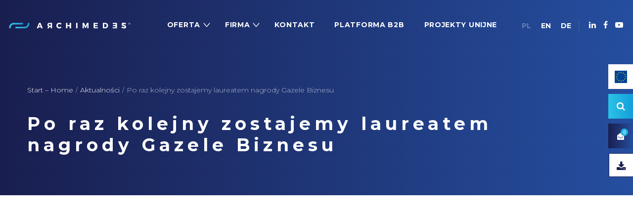

--- FILE ---
content_type: text/html; charset=UTF-8
request_url: https://archimedes.pl/po-raz-kolejny-zostajemy-laureatem-nagrody-gazele-biznesu/
body_size: 20080
content:
<!DOCTYPE html><html lang="pl-PL"><head><meta charset="UTF-8"> <!--[if IE]><meta http-equiv="X-UA-Compatible" content="IE=edge,chrome=1"> <![endif]--><meta property="og:title" content="Archimedes - napędzamy przyszłość"><meta property="og:description" content="Zajmujemy się doborem, produkcją i dostarczaniem zautomatyzowanych systemów transportu wewnętrznego oraz podzespołów i urządzeń przemysłowych."><meta property="og:image" content="https://archimedes.pl/wp-content/uploads/2020/04/thumb.jpg"><meta name="viewport" content="width=device-width, initial-scale=1"><link rel="stylesheet" media="print" onload="this.onload=null;this.media='all';" id="ao_optimized_gfonts" href="https://fonts.googleapis.com/css?family=Montserrat:300,700,900&amp;display=swap"><link rel="profile" href="https://gmpg.org/xfn/11"><link rel="pingback" href="https://archimedes.pl/xmlrpc.php"><meta name="google-site-verification" content="nIbYOqfsMyIV2SuyKrj3ixJmzR6ijFPS5AM1_ZcPRmQ" /><meta name="google-site-verification" content="zx7oTwlpDseetjPF6_P41DnlX_bZohC4_7h4QnARpOk" /><meta name="google-site-verification" content="EFfz897tpE_00Z87JiyKV-eztOKv8LWw-Q5egYGf6O0" /><meta name='robots' content='index, follow, max-image-preview:large, max-snippet:-1, max-video-preview:-1' /><link media="all" href="https://archimedes.pl/wp-content/cache/autoptimize/css/autoptimize_925a423a01b7638f4ceec7a0b417242c.css" rel="stylesheet"><title>Po raz kolejny zostajemy laureatem nagrody Gazele Biznesu | Archimedes</title><link rel="canonical" href="https://archimedes.pl/po-raz-kolejny-zostajemy-laureatem-nagrody-gazele-biznesu/" /><meta property="og:locale" content="pl_PL" /><meta property="og:type" content="article" /><meta property="og:title" content="Po raz kolejny zostajemy laureatem nagrody Gazele Biznesu | Archimedes" /><meta property="og:url" content="https://archimedes.pl/po-raz-kolejny-zostajemy-laureatem-nagrody-gazele-biznesu/" /><meta property="og:site_name" content="Archimedes" /><meta property="article:publisher" content="https://www.facebook.com/archimedespolska" /><meta property="article:published_time" content="2015-08-06T12:01:34+00:00" /><meta property="article:modified_time" content="2020-07-20T10:15:53+00:00" /><meta property="og:image" content="https://archimedes.pl/wp-content/uploads/2024/01/1200x675.jpg" /><meta property="og:image:width" content="1200" /><meta property="og:image:height" content="675" /><meta property="og:image:type" content="image/jpeg" /><meta name="author" content="Agata Kartanas" /><meta name="twitter:card" content="summary_large_image" /><meta name="twitter:label1" content="Napisane przez" /><meta name="twitter:data1" content="Agata Kartanas" /> <script type="application/ld+json" class="yoast-schema-graph">{"@context":"https://schema.org","@graph":[{"@type":"Article","@id":"https://archimedes.pl/po-raz-kolejny-zostajemy-laureatem-nagrody-gazele-biznesu/#article","isPartOf":{"@id":"https://archimedes.pl/po-raz-kolejny-zostajemy-laureatem-nagrody-gazele-biznesu/"},"author":{"name":"Agata Kartanas","@id":"https://archimedes.pl/#/schema/person/e8a93d9f066560e7c33e128c805d3f03"},"headline":"Po raz kolejny zostajemy laureatem nagrody Gazele Biznesu","datePublished":"2015-08-06T12:01:34+00:00","dateModified":"2020-07-20T10:15:53+00:00","mainEntityOfPage":{"@id":"https://archimedes.pl/po-raz-kolejny-zostajemy-laureatem-nagrody-gazele-biznesu/"},"wordCount":8,"commentCount":0,"publisher":{"@id":"https://archimedes.pl/#organization"},"articleSection":["Aktualności"],"inLanguage":"pl-PL","potentialAction":[{"@type":"CommentAction","name":"Comment","target":["https://archimedes.pl/po-raz-kolejny-zostajemy-laureatem-nagrody-gazele-biznesu/#respond"]}]},{"@type":"WebPage","@id":"https://archimedes.pl/po-raz-kolejny-zostajemy-laureatem-nagrody-gazele-biznesu/","url":"https://archimedes.pl/po-raz-kolejny-zostajemy-laureatem-nagrody-gazele-biznesu/","name":"Po raz kolejny zostajemy laureatem nagrody Gazele Biznesu | Archimedes","isPartOf":{"@id":"https://archimedes.pl/#website"},"datePublished":"2015-08-06T12:01:34+00:00","dateModified":"2020-07-20T10:15:53+00:00","breadcrumb":{"@id":"https://archimedes.pl/po-raz-kolejny-zostajemy-laureatem-nagrody-gazele-biznesu/#breadcrumb"},"inLanguage":"pl-PL","potentialAction":[{"@type":"ReadAction","target":["https://archimedes.pl/po-raz-kolejny-zostajemy-laureatem-nagrody-gazele-biznesu/"]}]},{"@type":"BreadcrumbList","@id":"https://archimedes.pl/po-raz-kolejny-zostajemy-laureatem-nagrody-gazele-biznesu/#breadcrumb","itemListElement":[{"@type":"ListItem","position":1,"name":"Strona główna","item":"https://archimedes.pl/"},{"@type":"ListItem","position":2,"name":"Po raz kolejny zostajemy laureatem nagrody Gazele Biznesu"}]},{"@type":"WebSite","@id":"https://archimedes.pl/#website","url":"https://archimedes.pl/","name":"Archimedes Sp. z o.o.","description":"Napędzamy Przyszłość","publisher":{"@id":"https://archimedes.pl/#organization"},"alternateName":"Archimedes Sp. z o.o.","potentialAction":[{"@type":"SearchAction","target":{"@type":"EntryPoint","urlTemplate":"https://archimedes.pl/?s={search_term_string}"},"query-input":{"@type":"PropertyValueSpecification","valueRequired":true,"valueName":"search_term_string"}}],"inLanguage":"pl-PL"},{"@type":"Organization","@id":"https://archimedes.pl/#organization","name":"Archimedes","url":"https://archimedes.pl/","logo":{"@type":"ImageObject","inLanguage":"pl-PL","@id":"https://archimedes.pl/#/schema/logo/image/","url":"https://archimedes.pl/wp-content/uploads/2020/03/logo-ciemne.svg","contentUrl":"https://archimedes.pl/wp-content/uploads/2020/03/logo-ciemne.svg","width":640,"height":35,"caption":"Archimedes"},"image":{"@id":"https://archimedes.pl/#/schema/logo/image/"},"sameAs":["https://www.facebook.com/archimedespolska","https://www.linkedin.com/company/archimedes-poland","https://www.youtube.com/channel/UCsxNbJIWAUbpv0rNz9Te8_A"]},{"@type":"Person","@id":"https://archimedes.pl/#/schema/person/e8a93d9f066560e7c33e128c805d3f03","name":"Agata Kartanas","image":{"@type":"ImageObject","inLanguage":"pl-PL","@id":"https://archimedes.pl/#/schema/person/image/","url":"https://secure.gravatar.com/avatar/e951d9c5730b9944c93b9f322312874608842ed75bc053b68dd3fb73058a71a2?s=96&d=mm&r=g","contentUrl":"https://secure.gravatar.com/avatar/e951d9c5730b9944c93b9f322312874608842ed75bc053b68dd3fb73058a71a2?s=96&d=mm&r=g","caption":"Agata Kartanas"}}]}</script> <link href='https://fonts.gstatic.com' crossorigin='anonymous' rel='preconnect' /><link rel="alternate" type="application/rss+xml" title="Archimedes &raquo; Kanał z wpisami" href="https://archimedes.pl/feed/" /><link rel="alternate" type="application/rss+xml" title="Archimedes &raquo; Kanał z komentarzami" href="https://archimedes.pl/comments/feed/" /><link rel="alternate" type="application/rss+xml" title="Archimedes &raquo; Po raz kolejny zostajemy laureatem nagrody Gazele Biznesu Kanał z komentarzami" href="https://archimedes.pl/po-raz-kolejny-zostajemy-laureatem-nagrody-gazele-biznesu/feed/" /> <script type="text/javascript" src="https://archimedes.pl/wp-includes/js/jquery/jquery.min.js" id="jquery-core-js"></script> <script type="text/javascript" id="snazzymaps-js-js-extra">var SnazzyDataForSnazzyMaps = [];
SnazzyDataForSnazzyMaps={"id":151,"name":"Ultra Light with Labels","description":"Light Rust","url":"https:\/\/snazzymaps.com\/style\/151\/ultra-light-with-labels","imageUrl":"https:\/\/snazzy-maps-cdn.azureedge.net\/assets\/151-ultra-light-with-labels.png?v=00010101120000","json":"[{\"featureType\":\"water\",\"elementType\":\"geometry\",\"stylers\":[{\"color\":\"#e9e9e9\"},{\"lightness\":17}]},{\"featureType\":\"landscape\",\"elementType\":\"geometry\",\"stylers\":[{\"color\":\"#f5f5f5\"},{\"lightness\":20}]},{\"featureType\":\"road.highway\",\"elementType\":\"geometry.fill\",\"stylers\":[{\"color\":\"#ffffff\"},{\"lightness\":17}]},{\"featureType\":\"road.highway\",\"elementType\":\"geometry.stroke\",\"stylers\":[{\"color\":\"#ffffff\"},{\"lightness\":29},{\"weight\":0.2}]},{\"featureType\":\"road.arterial\",\"elementType\":\"geometry\",\"stylers\":[{\"color\":\"#ffffff\"},{\"lightness\":18}]},{\"featureType\":\"road.local\",\"elementType\":\"geometry\",\"stylers\":[{\"color\":\"#ffffff\"},{\"lightness\":16}]},{\"featureType\":\"poi\",\"elementType\":\"geometry\",\"stylers\":[{\"color\":\"#f5f5f5\"},{\"lightness\":21}]},{\"featureType\":\"poi.park\",\"elementType\":\"geometry\",\"stylers\":[{\"color\":\"#dedede\"},{\"lightness\":21}]},{\"elementType\":\"labels.text.stroke\",\"stylers\":[{\"visibility\":\"on\"},{\"color\":\"#ffffff\"},{\"lightness\":16}]},{\"elementType\":\"labels.text.fill\",\"stylers\":[{\"saturation\":36},{\"color\":\"#333333\"},{\"lightness\":40}]},{\"elementType\":\"labels.icon\",\"stylers\":[{\"visibility\":\"off\"}]},{\"featureType\":\"transit\",\"elementType\":\"geometry\",\"stylers\":[{\"color\":\"#f2f2f2\"},{\"lightness\":19}]},{\"featureType\":\"administrative\",\"elementType\":\"geometry.fill\",\"stylers\":[{\"color\":\"#fefefe\"},{\"lightness\":20}]},{\"featureType\":\"administrative\",\"elementType\":\"geometry.stroke\",\"stylers\":[{\"color\":\"#fefefe\"},{\"lightness\":17},{\"weight\":1.2}]}]","views":1127008,"favorites":3201,"createdBy":{"name":"Anonymous","url":null},"createdOn":"2014-11-04T03:01:33.197","tags":["greyscale","light"],"colors":["gray","white"]};</script> <script type="text/javascript" id="wc-add-to-cart-js-extra">var wc_add_to_cart_params = {"ajax_url":"\/wp-admin\/admin-ajax.php","wc_ajax_url":"\/?wc-ajax=%%endpoint%%","i18n_view_cart":"Zobacz list\u0119","cart_url":"https:\/\/archimedes.pl\/koszyk\/","is_cart":"","cart_redirect_after_add":"no"};</script> <script type="text/javascript" id="woocommerce-js-extra">var woocommerce_params = {"ajax_url":"\/wp-admin\/admin-ajax.php","wc_ajax_url":"\/?wc-ajax=%%endpoint%%","i18n_password_show":"Poka\u017c has\u0142o","i18n_password_hide":"Ukryj has\u0142o"};</script> <!--[if lt IE 9]> <script type="text/javascript" src="https://archimedes.pl/wp-content/themes/airi/assets/js/enqueue/min/respond.js" id="respond-js"></script> <![endif]--><link rel="https://api.w.org/" href="https://archimedes.pl/wp-json/" /><link rel="alternate" title="JSON" type="application/json" href="https://archimedes.pl/wp-json/wp/v2/posts/2560" /><link rel="EditURI" type="application/rsd+xml" title="RSD" href="https://archimedes.pl/xmlrpc.php?rsd" /><meta name="generator" content="WordPress 6.8.3" /><meta name="generator" content="WooCommerce 10.4.3" /><link rel='shortlink' href='https://archimedes.pl/?p=2560' /><link rel="alternate" title="oEmbed (JSON)" type="application/json+oembed" href="https://archimedes.pl/wp-json/oembed/1.0/embed?url=https%3A%2F%2Farchimedes.pl%2Fpo-raz-kolejny-zostajemy-laureatem-nagrody-gazele-biznesu%2F&#038;lang=pl" /><link rel="alternate" title="oEmbed (XML)" type="text/xml+oembed" href="https://archimedes.pl/wp-json/oembed/1.0/embed?url=https%3A%2F%2Farchimedes.pl%2Fpo-raz-kolejny-zostajemy-laureatem-nagrody-gazele-biznesu%2F&#038;format=xml&#038;lang=pl" />  <script async src="https://www.googletagmanager.com/gtag/js?id=G-5YMLCSK09E"></script> <script>window.dataLayer = window.dataLayer || [];
  function gtag(){dataLayer.push(arguments);}
  gtag('js', new Date());

  gtag('config', 'G-5YMLCSK09E');</script> <link rel="apple-touch-icon" sizes="16x16" href="https://archimedes.pl/wp-content/uploads/2020/03/fav.png"/><link rel="apple-touch-icon" sizes="57x57" href="https://archimedes.pl/wp-content/uploads/2020/03/fav.png"/><link rel="apple-touch-icon" sizes="72x72" href="https://archimedes.pl/wp-content/uploads/2020/03/fav.png"/><link  rel="shortcut icon" type="image/png" sizes="72x72" href="https://archimedes.pl/wp-content/uploads/2020/03/fav.png"/><link  rel="shortcut icon" type="image/png" sizes="57x57" href="https://archimedes.pl/wp-content/uploads/2020/03/fav.png"/><link  rel="shortcut icon" type="image/png" sizes="16x16" href="https://archimedes.pl/wp-content/uploads/2020/03/fav.png"/> <noscript><style>.woocommerce-product-gallery{ opacity: 1 !important; }</style></noscript> <script>try{  }catch (ex){}</script> <script type="text/javascript">(function(c,l,a,r,i,t,y){
			c[a]=c[a]||function(){(c[a].q=c[a].q||[]).push(arguments)};
			t=l.createElement(r);t.async=1;t.src="https://www.clarity.ms/tag/"+i;
			y=l.getElementsByTagName(r)[0];y.parentNode.insertBefore(t,y);
		})(window, document, "clarity", "script", "n17lexcszq");</script>  <script>!function(f,b,e,v,n,t,s)
{if(f.fbq)return;n=f.fbq=function(){n.callMethod?
n.callMethod.apply(n,arguments):n.queue.push(arguments)};
if(!f._fbq)f._fbq=n;n.push=n;n.loaded=!0;n.version='2.0';
n.queue=[];t=b.createElement(e);t.async=!0;
t.src=v;s=b.getElementsByTagName(e)[0];
s.parentNode.insertBefore(t,s)}(window,document,'script',
'https://connect.facebook.net/en_US/fbevents.js');
fbq('init', '332081417829160'); 
fbq('track', 'PageView');</script> <noscript> <img height="1" width="1" 
src="https://www.facebook.com/tr?id=332081417829160&ev=PageView
&noscript=1"/> </noscript>  <script>(function(ss,ex){ window.ldfdr=window.ldfdr||function(){(ldfdr._q=ldfdr._q||[]).push([].slice.call(arguments));}; (function(d,s){ fs=d.getElementsByTagName(s)[0]; function ce(src){ var cs=d.createElement(s); cs.src=src; cs.async=1; fs.parentNode.insertBefore(cs,fs); }; ce('https://sc.lfeeder.com/lftracker_v1_'+ss+(ex?'_'+ex:'')+'.js'); })(document,'script'); })('DzLR5a5om9z7BoQ2');</script>  <script>(function(w,d,s,l,i){w[l]=w[l]||[];w[l].push({'gtm.start':
new Date().getTime(),event:'gtm.js'});var f=d.getElementsByTagName(s)[0],
j=d.createElement(s),dl=l!='dataLayer'?'&l='+l:'';j.async=true;j.src=
'https://www.googletagmanager.com/gtm.js?id='+i+dl;f.parentNode.insertBefore(j,f);
})(window,document,'script','dataLayer','GTM-W7DM4D3');</script> </head><body data-rsssl=1 class="wp-singular post-template-default single single-post postid-2560 single-format-standard wp-theme-airi wp-child-theme-archimedes theme-airi woocommerce-no-js ltr airi-body lastudio-airi header-v2 header-mb-v2 footer-v3col444 body-col-1c page-title-v2 enable-header-transparency enable-header-sticky enable-header-fullwidth"> <noscript><iframe src="https://www.googletagmanager.com/ns.html?id=GTM-W7DM4D3"
height="0" width="0" style="display:none;visibility:hidden"></iframe></noscript><div id="page" class="site"><div class="site-inner"><header id="masthead" class="site-header"><div class="site-header-outer"><div class="site-header-inner"><div class="container"><div class="header-main clearfix"><div class="header-component-outer header-left"><div class="site-branding"> <a href="https://archimedes.pl/" rel="home"><figure class="logo--normal"><noscript><img src="https://archimedes.pl/wp-content/uploads/2020/03/logo.svg" alt="Archimedes" srcset="https://archimedes.pl/wp-content/uploads/2020/03/logo.svg 2x"/></noscript><img class="lazyload" src='data:image/svg+xml,%3Csvg%20xmlns=%22http://www.w3.org/2000/svg%22%20viewBox=%220%200%20210%20140%22%3E%3C/svg%3E' data-src="https://archimedes.pl/wp-content/uploads/2020/03/logo.svg" alt="Archimedes" data-srcset="https://archimedes.pl/wp-content/uploads/2020/03/logo.svg 2x"/><figcaption class="screen-reader-text">Archimedes</figcaption></figure><figure class="logo--transparency"><noscript><img src="https://archimedes.pl/wp-content/uploads/2020/03/logo.svg" alt="Archimedes" srcset="https://archimedes.pl/wp-content/uploads/2020/03/logo.svg 2x"/></noscript><img class="lazyload" src='data:image/svg+xml,%3Csvg%20xmlns=%22http://www.w3.org/2000/svg%22%20viewBox=%220%200%20210%20140%22%3E%3C/svg%3E' data-src="https://archimedes.pl/wp-content/uploads/2020/03/logo.svg" alt="Archimedes" data-srcset="https://archimedes.pl/wp-content/uploads/2020/03/logo.svg 2x"/><figcaption class="screen-reader-text">Archimedes</figcaption></figure> </a></div></div><div class="header-component-outer header-right"><div id="przelacznik--jezyka"><div id="polylang-2" class="widget widget_polylang widget-shortcode area-arbitrary "><ul><li class="lang-item lang-item-66 lang-item-pl current-lang lang-item-first"><a lang="pl-PL" hreflang="pl-PL" href="https://archimedes.pl/po-raz-kolejny-zostajemy-laureatem-nagrody-gazele-biznesu/" aria-current="true">PL</a></li><li class="lang-item lang-item-69 lang-item-en no-translation"><a lang="en-GB" hreflang="en-GB" href="https://archimedes.pl/en/home/">EN</a></li><li class="lang-item lang-item-11636 lang-item-de no-translation"><a lang="de-DE" hreflang="de-DE" href="https://archimedes.pl/de/start-home-2/">DE</a></li></ul></div></div><div class="header-component-inner clearfix"><div class="header_component header_component--link la_compt_iem la_com_action--link  nowakarta"><a rel="nofollow" class="component-target" href="https://www.linkedin.com/company/archimedes-poland"><i class="fa fa-linkedin"></i></a></div><div class="header_component header_component--link la_compt_iem la_com_action--link  nowakarta"><a rel="nofollow" class="component-target" href="https://www.facebook.com/archimedespolska"><i class="fa fa-facebook"></i></a></div><div class="header_component header_component--link la_compt_iem la_com_action--link  nowakarta"><a rel="nofollow" class="component-target" href="https://www.youtube.com/channel/UCsxNbJIWAUbpv0rNz9Te8_A"><i class="fa fa-youtube-play"></i></a></div><div class="header_component header_component--cart la_compt_iem la_com_action--cart  lista--ofer"><a rel="nofollow" class="component-target" href="https://archimedes.pl/koszyk/"><i class="fa fa-envelope-open"></i><span class="component-target-badget la-cart-count">0</span></a></div></div></div><div class="header-component-outer header-middle"><div class="header-component-inner clearfix"><nav class="site-main-nav clearfix" data-container="#masthead .header-main"><ul id="menu-menu-glowne" class="main-menu mega-menu"><li  class="menu-item menu-item-type-custom menu-item-object-custom menu-item-has-children mm-item mm-item-has-sub mm-popup-wide mm-popup-column-4 mm-popup-force-fullwidth mm-item-level-0 menu-item-22"><a href="#"><span class="mm-text">Oferta</span></a><div class="popup"><div class="lazyload inner"  data-bg="//archimedes.pl/wp-content/uploads/2020/03/menu-lo.png" style="background-image: url(data:image/svg+xml,%3Csvg%20xmlns=%22http://www.w3.org/2000/svg%22%20viewBox=%220%200%20500%20300%22%3E%3C/svg%3E);background-repeat: no-repeat;background-position: left bottom;"><ul class="sub-menu"><li class="menu-item menu-item-type-taxonomy menu-item-object-product_cat menu-item-has-children mm-item mm-item-has-sub mm-item-level-1 submenu-position-right menu-item-23" data-column="1"><a href="https://archimedes.pl/oferta/podzespoly-do-budowy-maszyn-i-urzadzen-1/"><span class="mm-text">Podzespoły do budowy maszyn i urządzeń</span></a><ul class="sub-menu" style="background-repeat: repeat;background-position: left top;"><li  class="menu-item menu-item-type-taxonomy menu-item-object-product_cat mm-item mm-item-level-2 menu-item-25"><a href="https://archimedes.pl/oferta/podzespoly-do-budowy-maszyn-i-urzadzen-1/elementy-budowy-przenosnikow/"><span class="mm-text">Elementy budowy przenośników</span></a></li><li  class="menu-item menu-item-type-taxonomy menu-item-object-product_cat mm-item mm-item-level-2 menu-item-28"><a href="https://archimedes.pl/oferta/podzespoly-do-budowy-maszyn-i-urzadzen-1/sprzegla/"><span class="mm-text">Sprzęgła</span></a></li><li  class="menu-item menu-item-type-taxonomy menu-item-object-product_cat mm-item mm-item-level-2 menu-item-27"><a href="https://archimedes.pl/oferta/podzespoly-do-budowy-maszyn-i-urzadzen-1/elementy-przeniesienia-napedu/"><span class="mm-text">Elementy przeniesienia napędu</span></a></li><li  class="menu-item menu-item-type-taxonomy menu-item-object-product_cat mm-item mm-item-level-2 menu-item-29"><a href="https://archimedes.pl/oferta/podzespoly-do-budowy-maszyn-i-urzadzen-1/technika-liniowa/"><span class="mm-text">Technika liniowa</span></a></li><li  class="menu-item menu-item-type-taxonomy menu-item-object-product_cat mm-item mm-item-level-2 menu-item-30"><a href="https://archimedes.pl/oferta/podzespoly-do-budowy-maszyn-i-urzadzen-1/uchwyty-galki-pokretla/"><span class="mm-text">Uchwyty, gałki, pokrętła</span></a></li><li  class="menu-item menu-item-type-post_type menu-item-object-product mm-item mm-item-level-2 menu-item-2011"><a href="https://archimedes.pl/oferta-produkt/podzespoly-do-budowy-maszyn-i-urzadzen-1/centrum-obrobki-mechanicznej/centrum-obrobki-mechanicznej/"><span class="mm-text">Centrum Obróbki Mechanicznej</span></a></li></ul></li><li class="menu-item menu-item-type-taxonomy menu-item-object-product_cat menu-item-has-children mm-item mm-item-has-sub mm-item-level-1 submenu-position-right menu-item-32" data-column="1"><a href="https://archimedes.pl/oferta/przenosniki-urzadzenia-przemyslowe-konstrukcje-z-profili-aluminiowych/"><span class="mm-text">Przenośniki, urządzenia przemysłowe, konstrukcje z profili aluminiowych</span></a><ul class="sub-menu" style="background-repeat: repeat;background-position: left top;"><li  class="menu-item menu-item-type-taxonomy menu-item-object-product_cat mm-item mm-item-level-2 menu-item-33"><a href="https://archimedes.pl/oferta/przenosniki-urzadzenia-przemyslowe-konstrukcje-z-profili-aluminiowych/przenosniki-z-konstrukcja-aluminiowa/"><span class="mm-text">Przenośniki z konstrukcją aluminiową</span></a></li><li  class="menu-item menu-item-type-taxonomy menu-item-object-product_cat mm-item mm-item-level-2 menu-item-34"><a href="https://archimedes.pl/oferta/przenosniki-urzadzenia-przemyslowe-konstrukcje-z-profili-aluminiowych/przenosniki-z-konstrukcja-ze-stali-nierdzewnej/"><span class="mm-text">Przenośniki z konstrukcją ze stali nierdzewnej</span></a></li><li  class="menu-item menu-item-type-taxonomy menu-item-object-product_cat mm-item mm-item-level-2 menu-item-35"><a href="https://archimedes.pl/oferta/przenosniki-urzadzenia-przemyslowe-konstrukcje-z-profili-aluminiowych/systemy-transferowe-versamove/"><span class="mm-text">Systemy transferowe Versamove</span></a></li><li  class="menu-item menu-item-type-taxonomy menu-item-object-product_cat mm-item mm-item-level-2 menu-item-36"><a href="https://archimedes.pl/oferta/przenosniki-urzadzenia-przemyslowe-konstrukcje-z-profili-aluminiowych/system-pozycjonowania-wstegi/"><span class="mm-text">System pozycjonowania wstęgi</span></a></li><li  class="menu-item menu-item-type-taxonomy menu-item-object-product_cat mm-item mm-item-level-2 menu-item-37"><a href="https://archimedes.pl/oferta/przenosniki-urzadzenia-przemyslowe-konstrukcje-z-profili-aluminiowych/profile-aluminiowe/"><span class="mm-text">Profile aluminiowe</span></a></li><li  class="menu-item menu-item-type-taxonomy menu-item-object-product_cat mm-item mm-item-level-2 menu-item-38"><a href="https://archimedes.pl/oferta/przenosniki-urzadzenia-przemyslowe-konstrukcje-z-profili-aluminiowych/konstrukcje-z-profili-aluminiowych/"><span class="mm-text">Konstrukcje z profili aluminiowych</span></a></li><li  class="menu-item menu-item-type-taxonomy menu-item-object-product_cat mm-item mm-item-level-2 menu-item-39"><a href="https://archimedes.pl/oferta/przenosniki-urzadzenia-przemyslowe-konstrukcje-z-profili-aluminiowych/sortery-optyczne-do-sortowania-zywnosci/"><span class="mm-text">Sortery optyczne do sortowania żywności</span></a></li></ul></li><li class="menu-item menu-item-type-taxonomy menu-item-object-product_cat menu-item-has-children mm-item mm-item-has-sub mm-item-level-1 submenu-position-right menu-item-43" data-column="1"><a href="https://archimedes.pl/oferta/napedy-i-sterowanie/"><span class="mm-text">Napędy i sterowanie</span></a><ul class="sub-menu" style="background-repeat: repeat;background-position: left top;"><li  class="menu-item menu-item-type-taxonomy menu-item-object-product_cat mm-item mm-item-level-2 menu-item-44"><a href="https://archimedes.pl/oferta/napedy-i-sterowanie/motoreduktory/"><span class="mm-text">Motoreduktory</span></a></li><li  class="menu-item menu-item-type-taxonomy menu-item-object-product_cat mm-item mm-item-level-2 menu-item-45"><a href="https://archimedes.pl/oferta/napedy-i-sterowanie/silowniki-i-dzwigniki-elektryczne/"><span class="mm-text">Siłowniki i dźwigniki elektryczne</span></a></li><li  class="menu-item menu-item-type-taxonomy menu-item-object-product_cat mm-item mm-item-level-2 menu-item-46"><a href="https://archimedes.pl/oferta/napedy-i-sterowanie/silniki-elektryczne/"><span class="mm-text">Silniki elektryczne</span></a></li><li  class="menu-item menu-item-type-taxonomy menu-item-object-product_cat mm-item mm-item-level-2 menu-item-47"><a href="https://archimedes.pl/oferta/napedy-i-sterowanie/przemienniki-czestotliwosci/"><span class="mm-text">Przemienniki częstotliwości</span></a></li><li  class="menu-item menu-item-type-taxonomy menu-item-object-product_cat mm-item mm-item-level-2 menu-item-48"><a href="https://archimedes.pl/oferta/napedy-i-sterowanie/softstarty/"><span class="mm-text">Softstarty</span></a></li><li  class="menu-item menu-item-type-taxonomy menu-item-object-product_cat mm-item mm-item-level-2 menu-item-49"><a href="https://archimedes.pl/oferta/napedy-i-sterowanie/hamulce-elektryczne/"><span class="mm-text">Hamulce elektryczne</span></a></li><li  class="menu-item menu-item-type-taxonomy menu-item-object-product_cat mm-item mm-item-level-2 menu-item-50"><a href="https://archimedes.pl/oferta/napedy-i-sterowanie/skrzynki-sterownicze-sterbox/"><span class="mm-text">Skrzynki sterownicze STERBOX™</span></a></li><li  class="menu-item menu-item-type-taxonomy menu-item-object-product_cat mm-item mm-item-level-2 menu-item-51"><a href="https://archimedes.pl/oferta/napedy-i-sterowanie/elektryczne-przepusty-obrotowe/"><span class="mm-text">Elektryczne przepusty obrotowe</span></a></li></ul></li><li class="menu-item menu-item-type-custom menu-item-object-custom menu-item-has-children mm-item mm-item-has-sub mm-item-level-1 submenu-position-right menu-item-4506" data-column="1"><a href="/oferta/sortowniki-optyczne-i-linie-do-obierania-parowego/"><span class="mm-text">Sortowniki optyczne i linie do obierania parowego</span></a><ul class="sub-menu" style="background-repeat: repeat;background-position: left top;"><li  class="menu-item menu-item-type-custom menu-item-object-custom mm-item mm-item-level-2 menu-item-4507"><a href="/oferta/sortowniki-optyczne-i-linie-do-obierania-parowego/warzywa/"><span class="mm-text">Warzywa</span></a></li><li  class="menu-item menu-item-type-custom menu-item-object-custom mm-item mm-item-level-2 menu-item-4508"><a href="/oferta/sortowniki-optyczne-i-linie-do-obierania-parowego/owoce/"><span class="mm-text">Owoce</span></a></li><li  class="menu-item menu-item-type-custom menu-item-object-custom mm-item mm-item-level-2 menu-item-4509"><a href="/oferta/sortowniki-optyczne-i-linie-do-obierania-parowego/ziemniaki/"><span class="mm-text">Ziemniaki</span></a></li><li  class="menu-item menu-item-type-custom menu-item-object-custom mm-item mm-item-level-2 menu-item-4510"><a href="/oferta/sortowniki-optyczne-i-linie-do-obierania-parowego/bakalie/"><span class="mm-text">Bakalie</span></a></li><li  class="menu-item menu-item-type-custom menu-item-object-custom mm-item mm-item-level-2 menu-item-4511"><a href="/oferta/sortowniki-optyczne-i-linie-do-obierania-parowego/zboza-i-ziarna/"><span class="mm-text">Zboża i ziarna</span></a></li><li  class="menu-item menu-item-type-custom menu-item-object-custom mm-item mm-item-level-2 menu-item-4512"><a href="/oferta/sortowniki-optyczne-i-linie-do-obierania-parowego/pet-food/"><span class="mm-text">PET FOOD</span></a></li><li  class="menu-item menu-item-type-custom menu-item-object-custom mm-item mm-item-level-2 menu-item-4513"><a href="/oferta/sortowniki-optyczne-i-linie-do-obierania-parowego/slodycze/"><span class="mm-text">Słodycze</span></a></li><li  class="menu-item menu-item-type-custom menu-item-object-custom mm-item mm-item-level-2 menu-item-4514"><a href="/oferta/sortowniki-optyczne-i-linie-do-obierania-parowego/susze-i-liofilizaty/"><span class="mm-text">Susze i liofilizaty</span></a></li><li  class="menu-item menu-item-type-custom menu-item-object-custom mm-item mm-item-level-2 menu-item-4515"><a href="/oferta/sortowniki-optyczne-i-linie-do-obierania-parowego/grzyby/"><span class="mm-text">Grzyby</span></a></li><li  class="menu-item menu-item-type-custom menu-item-object-custom mm-item mm-item-level-2 menu-item-4516"><a href="/oferta/sortowniki-optyczne-i-linie-do-obierania-parowego/linie-obierania-parowego/"><span class="mm-text">Linie obierania parowego</span></a></li></ul></li><li class="menu-item menu-item-type-custom menu-item-object-custom menu-item-has-children mm-item mm-item-has-sub mm-item-level-1 submenu-position-right menu-item-4517" data-column="1"><a href="/oferta/elementy-maszyn-wibracyjnych/"><span class="mm-text">Elementy maszyn wibracyjnych</span></a><ul class="sub-menu" style="background-repeat: repeat;background-position: left top;"><li  class="menu-item menu-item-type-custom menu-item-object-custom mm-item mm-item-level-2 menu-item-4518"><a href="/oferta-produkt/podzespoly-do-budowy-maszyn-i-urzadzen-1/zawieszenia-i-napedy-maszyn-wibracyjnych/silniki-wibracyjne/"><span class="mm-text">Silniki wibracyjne</span></a></li><li  class="menu-item menu-item-type-custom menu-item-object-custom mm-item mm-item-level-2 menu-item-4519"><a href="/oferta-produkt/podzespoly-do-budowy-maszyn-i-urzadzen-1/zawieszenia-i-napedy-maszyn-wibracyjnych/wibroizolatory/"><span class="mm-text">Wibroizolatory</span></a></li><li  class="menu-item menu-item-type-custom menu-item-object-custom mm-item mm-item-level-2 menu-item-4520"><a href="/oferta-produkt/podzespoly-do-budowy-maszyn-i-urzadzen-1/zawieszenia-i-napedy-maszyn-wibracyjnych/zawieszenia-podajnikow-mimosrodowych/"><span class="mm-text">Zawieszenia podajników mimośrodowych</span></a></li><li  class="menu-item menu-item-type-custom menu-item-object-custom mm-item mm-item-level-2 menu-item-4521"><a href="/oferta-produkt/podzespoly-do-budowy-maszyn-i-urzadzen-1/zawieszenia-i-napedy-maszyn-wibracyjnych/zawieszenia-przesiewaczy-i-podajnikow/"><span class="mm-text">Zawieszenia przesiewaczy i podajników</span></a></li><li  class="menu-item menu-item-type-custom menu-item-object-custom mm-item mm-item-level-2 menu-item-4522"><a href="/oferta-produkt/podzespoly-do-budowy-maszyn-i-urzadzen-1/zawieszenia-i-napedy-maszyn-wibracyjnych/zawieszenia-silnikow-z-przekladnia-pasowa/"><span class="mm-text">Zawieszenia silników z przekładnią pasową</span></a></li><li  class="menu-item menu-item-type-custom menu-item-object-custom mm-item mm-item-level-2 menu-item-4523"><a href="/oferta-produkt/podzespoly-do-budowy-maszyn-i-urzadzen-1/elementy-elastyczne-maszyn-i-urzadzen/napinacze-rosta/"><span class="mm-text">Elementy elastyczne – napinacze</span></a></li><li  class="menu-item menu-item-type-custom menu-item-object-custom mm-item mm-item-level-2 menu-item-4524"><a href="/oferta-produkt/podzespoly-do-budowy-maszyn-i-urzadzen-1/elementy-elastyczne-maszyn-i-urzadzen/przeguby-elastyczne/"><span class="mm-text">Przeguby elastyczne</span></a></li></ul></li><li class="menu-item menu-item-type-taxonomy menu-item-object-product_cat menu-item-has-children mm-item mm-item-has-sub mm-item-level-1 submenu-position-right menu-item-55" data-column="1"><a href="https://archimedes.pl/oferta/detale-z-tworzyw-sztucznych/"><span class="mm-text">Tworzywa sztuczne</span></a><ul class="sub-menu" style="background-repeat: repeat;background-position: left top;"><li  class="menu-item menu-item-type-taxonomy menu-item-object-product_cat mm-item mm-item-level-2 menu-item-56"><a href="https://archimedes.pl/oferta/detale-z-tworzyw-sztucznych/centrum-obrobki-tworzyw-sztucznych/"><span class="mm-text">Centrum obróbki tworzyw sztucznych</span></a></li><li  class="menu-item menu-item-type-taxonomy menu-item-object-product_cat mm-item mm-item-level-2 menu-item-57"><a href="https://archimedes.pl/oferta/detale-z-tworzyw-sztucznych/detale-z-tworzyw-sztucznych-detale-z-tworzyw-sztucznych/"><span class="mm-text">Detale z tworzyw sztucznych</span></a></li><li  class="menu-item menu-item-type-taxonomy menu-item-object-product_cat mm-item mm-item-level-2 menu-item-58"><a href="https://archimedes.pl/oferta/detale-z-tworzyw-sztucznych/tworzywa-standardowe/"><span class="mm-text">Tworzywa standardowe</span></a></li><li  class="menu-item menu-item-type-taxonomy menu-item-object-product_cat mm-item mm-item-level-2 menu-item-59"><a href="https://archimedes.pl/oferta/detale-z-tworzyw-sztucznych/tworzywa-konstrukcyjne/"><span class="mm-text">Tworzywa konstrukcyjne</span></a></li><li  class="menu-item menu-item-type-taxonomy menu-item-object-product_cat mm-item mm-item-level-2 menu-item-60"><a href="https://archimedes.pl/oferta/detale-z-tworzyw-sztucznych/tworzywa-wysokotemperaturowe/"><span class="mm-text">Tworzywa wysokotemperaturowe</span></a></li><li  class="menu-item menu-item-type-taxonomy menu-item-object-product_cat mm-item mm-item-level-2 menu-item-61"><a href="https://archimedes.pl/oferta/detale-z-tworzyw-sztucznych/materialy-dedykowane/"><span class="mm-text">Materiały dedykowane</span></a></li></ul></li><li class="menu-item menu-item-type-taxonomy menu-item-object-product_cat menu-item-has-children mm-item mm-item-has-sub mm-item-level-1 submenu-position-right menu-item-40" data-column="1"><a href="https://archimedes.pl/oferta/automatyzacja-procesow-produkcyjnych/"><span class="mm-text">Automatyzacja procesów produkcyjnych</span></a><ul class="sub-menu" style="background-repeat: repeat;background-position: left top;"><li  class="menu-item menu-item-type-taxonomy menu-item-object-product_cat mm-item mm-item-level-2 menu-item-42"><a href="https://archimedes.pl/oferta/automatyzacja-procesow-produkcyjnych/uklady-sterowania-linii-produkcyjnych/"><span class="mm-text">Układy sterowania linii produkcyjnych</span></a></li><li  class="menu-item menu-item-type-post_type menu-item-object-product mm-item mm-item-level-2 menu-item-2083"><a href="https://archimedes.pl/oferta-produkt/automatyzacja-procesow-produkcyjnych/szafy-sterownicze/budowa-szaf-sterowniczych/"><span class="mm-text">Szafy sterownicze</span></a></li></ul></li><li class="menu-item menu-item-type-taxonomy menu-item-object-product_cat menu-item-has-children mm-item mm-item-has-sub mm-item-level-1 submenu-position-right menu-item-52" data-column="1"><a href="https://archimedes.pl/oferta/technika-pasow-i-tasm-transportowych/"><span class="mm-text">Technika pasów i taśm transportowych</span></a><ul class="sub-menu" style="background-repeat: repeat;background-position: left top;"><li  class="menu-item menu-item-type-taxonomy menu-item-object-product_cat mm-item mm-item-level-2 menu-item-53"><a href="https://archimedes.pl/oferta/technika-pasow-i-tasm-transportowych/centrum-obrobki-tasm/"><span class="mm-text">Centrum obróbki taśm</span></a></li><li  class="menu-item menu-item-type-taxonomy menu-item-object-product_cat mm-item mm-item-level-2 menu-item-54"><a href="https://archimedes.pl/oferta/technika-pasow-i-tasm-transportowych/tasmy-syntetyczne/"><span class="mm-text">Taśmy syntetyczne</span></a></li><li  class="menu-item menu-item-type-post_type menu-item-object-product mm-item mm-item-level-2 menu-item-2415"><a href="https://archimedes.pl/oferta-produkt/technika-pasow-i-tasm-transportowych/tasmy-syntetyczne/tasmy-jednorodne-pu-volta/"><span class="mm-text">Taśmy jednorodne PU Volta</span></a></li></ul></li><li class="menu-item menu-item-type-taxonomy menu-item-object-product_cat menu-item-has-children mm-item mm-item-has-sub mm-item-level-1 submenu-position-right menu-item-62" data-column="1"><a href="https://archimedes.pl/oferta/wsparcie-techniczne/"><span class="mm-text">Wsparcie techniczne</span></a><ul class="sub-menu" style="background-repeat: repeat;background-position: left top;"><li  class="menu-item menu-item-type-post_type menu-item-object-product mm-item mm-item-level-2 menu-item-2397"><a href="https://archimedes.pl/oferta-produkt/wsparcie-techniczne/dzial-konstrukcyjny/"><span class="mm-text">Dział konstrukcyjny</span></a></li><li  class="menu-item menu-item-type-post_type menu-item-object-product mm-item mm-item-level-2 menu-item-2398"><a href="https://archimedes.pl/oferta-produkt/wsparcie-techniczne/dobor-podzespolow/"><span class="mm-text">Dobór podzespołów</span></a></li><li  class="menu-item menu-item-type-post_type menu-item-object-product mm-item mm-item-level-2 menu-item-2399"><a href="https://archimedes.pl/oferta-produkt/wsparcie-techniczne/instalacje/"><span class="mm-text">Instalacje</span></a></li><li  class="menu-item menu-item-type-post_type menu-item-object-product mm-item mm-item-level-2 menu-item-2400"><a href="https://archimedes.pl/oferta-produkt/wsparcie-techniczne/serwis/"><span class="mm-text">Serwis</span></a></li><li  class="menu-item menu-item-type-post_type menu-item-object-product mm-item mm-item-level-2 menu-item-2401"><a href="https://archimedes.pl/oferta-produkt/wsparcie-techniczne/modele-cad/"><span class="mm-text">Modele CAD</span></a></li><li  class="menu-item menu-item-type-post_type menu-item-object-page mm-item mm-item-level-2 menu-item-2402"><a href="https://archimedes.pl/do-pobrania/"><span class="mm-text">Do pobrania</span></a></li></ul></li></ul></div></div></li><li  class="menu-item menu-item-type-post_type menu-item-object-page menu-item-has-children mm-item mm-item-has-sub mm-popup-narrow mm-item-level-0 menu-item-237"><a href="https://archimedes.pl/firma/"><span class="mm-text">Firma</span></a><div class="popup"><div class="inner"  style=""><ul class="sub-menu"><li class="menu-item menu-item-type-taxonomy menu-item-object-category current-post-ancestor current-menu-parent current-post-parent mm-item active mm-item-level-1 menu-item-271" data-column="1"><a href="https://archimedes.pl/category/aktualnosci/"><span class="mm-text">Aktualności</span></a></li><li class="menu-item menu-item-type-custom menu-item-object-custom mm-item mm-item-level-1 menu-item-6043" data-column="1"><a href="/kariera"><span class="mm-text">Kariera</span></a></li></ul></div></div></li><li  class="menu-item menu-item-type-post_type menu-item-object-page mm-item mm-popup-narrow mm-item-level-0 menu-item-2521"><a href="https://archimedes.pl/kontakt/"><span class="mm-text">Kontakt</span></a></li><li  class="menu-item menu-item-type-custom menu-item-object-custom mm-item mm-popup-narrow mm-item-level-0 menu-item-6321"><a href="https://odoo.archimedes.pl/"><span class="mm-text">Platforma B2B</span></a></li><li  class="menu-item menu-item-type-taxonomy menu-item-object-category mm-item mm-popup-narrow mm-item-level-0 menu-item-5068"><a href="https://archimedes.pl/category/projekty-unijne/"><span class="mm-text">Projekty unijne</span></a></li></ul></nav></div></div></div></div></div><div class="la-header-sticky-height"></div></div></header><div class="site-header-mobile"><div class="site-header-outer"><div class="site-header-inner"><div class="container"><div class="header-main clearfix"><div class="header-component-outer header-component-outer_logo"><div class="site-branding"> <a href="https://archimedes.pl/" rel="home"><figure class="logo--normal"><noscript><img src="https://archimedes.pl/wp-content/uploads/2020/03/logo.svg" alt="Archimedes" srcset="https://archimedes.pl/wp-content/uploads/2020/03/logo.svg 2x"/></noscript><img class="lazyload" src='data:image/svg+xml,%3Csvg%20xmlns=%22http://www.w3.org/2000/svg%22%20viewBox=%220%200%20210%20140%22%3E%3C/svg%3E' data-src="https://archimedes.pl/wp-content/uploads/2020/03/logo.svg" alt="Archimedes" data-srcset="https://archimedes.pl/wp-content/uploads/2020/03/logo.svg 2x"/></figure><figure class="logo--transparency"><noscript><img src="https://archimedes.pl/wp-content/uploads/2020/03/logo.svg" alt="Archimedes" srcset="https://archimedes.pl/wp-content/uploads/2020/03/logo.svg 2x"/></noscript><img class="lazyload" src='data:image/svg+xml,%3Csvg%20xmlns=%22http://www.w3.org/2000/svg%22%20viewBox=%220%200%20210%20140%22%3E%3C/svg%3E' data-src="https://archimedes.pl/wp-content/uploads/2020/03/logo.svg" alt="Archimedes" data-srcset="https://archimedes.pl/wp-content/uploads/2020/03/logo.svg 2x"/></figure> </a></div></div><div class="header-component-outer header-component-outer_1"><div class="header-component-inner clearfix"><div class="header_component header_component--primary-menu la_compt_iem la_com_action--primary-menu "><a rel="nofollow" class="component-target" href="javascript:;"><i class="dl-icon-menu1"></i></a></div><div class="header_component header_component--cart la_compt_iem la_com_action--cart  lista--ofer"><a rel="nofollow" class="component-target" href="https://archimedes.pl/koszyk/"><i class="fa fa-envelope-open"></i><span class="component-target-badget la-cart-count">0</span></a></div></div></div><div id="przelacznik--jezyka" class="jezmob"><div id="polylang-2" class="widget widget_polylang widget-shortcode area-arbitrary "><ul><li class="lang-item lang-item-66 lang-item-pl current-lang lang-item-first"><a lang="pl-PL" hreflang="pl-PL" href="https://archimedes.pl/po-raz-kolejny-zostajemy-laureatem-nagrody-gazele-biznesu/" aria-current="true">PL</a></li><li class="lang-item lang-item-69 lang-item-en no-translation"><a lang="en-GB" hreflang="en-GB" href="https://archimedes.pl/en/home/">EN</a></li><li class="lang-item lang-item-11636 lang-item-de no-translation"><a lang="de-DE" hreflang="de-DE" href="https://archimedes.pl/de/start-home-2/">DE</a></li></ul></div></div></div></div><div class="mobile-menu-wrap"><div id="la_mobile_nav" class="dl-menuwrapper"><ul class="dl-menu dl-menuopen"><li id="menu-item-22" class="menu-item menu-item-type-custom menu-item-object-custom menu-item-has-children menu-item-22"><a href="#">Oferta</a><ul class="sub-menu"><li id="menu-item-23" class="menu-item menu-item-type-taxonomy menu-item-object-product_cat menu-item-has-children menu-item-23"><a href="https://archimedes.pl/oferta/podzespoly-do-budowy-maszyn-i-urzadzen-1/">Podzespoły do budowy maszyn i urządzeń</a><ul class="sub-menu"><li id="menu-item-25" class="menu-item menu-item-type-taxonomy menu-item-object-product_cat menu-item-25"><a href="https://archimedes.pl/oferta/podzespoly-do-budowy-maszyn-i-urzadzen-1/elementy-budowy-przenosnikow/">Elementy budowy przenośników</a></li><li id="menu-item-28" class="menu-item menu-item-type-taxonomy menu-item-object-product_cat menu-item-28"><a href="https://archimedes.pl/oferta/podzespoly-do-budowy-maszyn-i-urzadzen-1/sprzegla/">Sprzęgła</a></li><li id="menu-item-27" class="menu-item menu-item-type-taxonomy menu-item-object-product_cat menu-item-27"><a href="https://archimedes.pl/oferta/podzespoly-do-budowy-maszyn-i-urzadzen-1/elementy-przeniesienia-napedu/">Elementy przeniesienia napędu</a></li><li id="menu-item-29" class="menu-item menu-item-type-taxonomy menu-item-object-product_cat menu-item-29"><a href="https://archimedes.pl/oferta/podzespoly-do-budowy-maszyn-i-urzadzen-1/technika-liniowa/">Technika liniowa</a></li><li id="menu-item-30" class="menu-item menu-item-type-taxonomy menu-item-object-product_cat menu-item-30"><a href="https://archimedes.pl/oferta/podzespoly-do-budowy-maszyn-i-urzadzen-1/uchwyty-galki-pokretla/">Uchwyty, gałki, pokrętła</a></li><li id="menu-item-2011" class="menu-item menu-item-type-post_type menu-item-object-product menu-item-2011"><a href="https://archimedes.pl/oferta-produkt/podzespoly-do-budowy-maszyn-i-urzadzen-1/centrum-obrobki-mechanicznej/centrum-obrobki-mechanicznej/">Centrum Obróbki Mechanicznej</a></li></ul></li><li id="menu-item-32" class="menu-item menu-item-type-taxonomy menu-item-object-product_cat menu-item-has-children menu-item-32"><a href="https://archimedes.pl/oferta/przenosniki-urzadzenia-przemyslowe-konstrukcje-z-profili-aluminiowych/">Przenośniki, urządzenia przemysłowe, konstrukcje z profili aluminiowych</a><ul class="sub-menu"><li id="menu-item-33" class="menu-item menu-item-type-taxonomy menu-item-object-product_cat menu-item-33"><a href="https://archimedes.pl/oferta/przenosniki-urzadzenia-przemyslowe-konstrukcje-z-profili-aluminiowych/przenosniki-z-konstrukcja-aluminiowa/">Przenośniki z konstrukcją aluminiową</a></li><li id="menu-item-34" class="menu-item menu-item-type-taxonomy menu-item-object-product_cat menu-item-34"><a href="https://archimedes.pl/oferta/przenosniki-urzadzenia-przemyslowe-konstrukcje-z-profili-aluminiowych/przenosniki-z-konstrukcja-ze-stali-nierdzewnej/">Przenośniki z konstrukcją ze stali nierdzewnej</a></li><li id="menu-item-35" class="menu-item menu-item-type-taxonomy menu-item-object-product_cat menu-item-35"><a href="https://archimedes.pl/oferta/przenosniki-urzadzenia-przemyslowe-konstrukcje-z-profili-aluminiowych/systemy-transferowe-versamove/">Systemy transferowe Versamove</a></li><li id="menu-item-36" class="menu-item menu-item-type-taxonomy menu-item-object-product_cat menu-item-36"><a href="https://archimedes.pl/oferta/przenosniki-urzadzenia-przemyslowe-konstrukcje-z-profili-aluminiowych/system-pozycjonowania-wstegi/">System pozycjonowania wstęgi</a></li><li id="menu-item-37" class="menu-item menu-item-type-taxonomy menu-item-object-product_cat menu-item-37"><a href="https://archimedes.pl/oferta/przenosniki-urzadzenia-przemyslowe-konstrukcje-z-profili-aluminiowych/profile-aluminiowe/">Profile aluminiowe</a></li><li id="menu-item-38" class="menu-item menu-item-type-taxonomy menu-item-object-product_cat menu-item-38"><a href="https://archimedes.pl/oferta/przenosniki-urzadzenia-przemyslowe-konstrukcje-z-profili-aluminiowych/konstrukcje-z-profili-aluminiowych/">Konstrukcje z profili aluminiowych</a></li><li id="menu-item-39" class="menu-item menu-item-type-taxonomy menu-item-object-product_cat menu-item-39"><a href="https://archimedes.pl/oferta/przenosniki-urzadzenia-przemyslowe-konstrukcje-z-profili-aluminiowych/sortery-optyczne-do-sortowania-zywnosci/">Sortery optyczne do sortowania żywności</a></li></ul></li><li id="menu-item-43" class="menu-item menu-item-type-taxonomy menu-item-object-product_cat menu-item-has-children menu-item-43"><a href="https://archimedes.pl/oferta/napedy-i-sterowanie/">Napędy i sterowanie</a><ul class="sub-menu"><li id="menu-item-44" class="menu-item menu-item-type-taxonomy menu-item-object-product_cat menu-item-44"><a href="https://archimedes.pl/oferta/napedy-i-sterowanie/motoreduktory/">Motoreduktory</a></li><li id="menu-item-45" class="menu-item menu-item-type-taxonomy menu-item-object-product_cat menu-item-45"><a href="https://archimedes.pl/oferta/napedy-i-sterowanie/silowniki-i-dzwigniki-elektryczne/">Siłowniki i dźwigniki elektryczne</a></li><li id="menu-item-46" class="menu-item menu-item-type-taxonomy menu-item-object-product_cat menu-item-46"><a href="https://archimedes.pl/oferta/napedy-i-sterowanie/silniki-elektryczne/">Silniki elektryczne</a></li><li id="menu-item-47" class="menu-item menu-item-type-taxonomy menu-item-object-product_cat menu-item-47"><a href="https://archimedes.pl/oferta/napedy-i-sterowanie/przemienniki-czestotliwosci/">Przemienniki częstotliwości</a></li><li id="menu-item-48" class="menu-item menu-item-type-taxonomy menu-item-object-product_cat menu-item-48"><a href="https://archimedes.pl/oferta/napedy-i-sterowanie/softstarty/">Softstarty</a></li><li id="menu-item-49" class="menu-item menu-item-type-taxonomy menu-item-object-product_cat menu-item-49"><a href="https://archimedes.pl/oferta/napedy-i-sterowanie/hamulce-elektryczne/">Hamulce elektryczne</a></li><li id="menu-item-50" class="menu-item menu-item-type-taxonomy menu-item-object-product_cat menu-item-50"><a href="https://archimedes.pl/oferta/napedy-i-sterowanie/skrzynki-sterownicze-sterbox/">Skrzynki sterownicze STERBOX™</a></li><li id="menu-item-51" class="menu-item menu-item-type-taxonomy menu-item-object-product_cat menu-item-51"><a href="https://archimedes.pl/oferta/napedy-i-sterowanie/elektryczne-przepusty-obrotowe/">Elektryczne przepusty obrotowe</a></li></ul></li><li id="menu-item-4506" class="menu-item menu-item-type-custom menu-item-object-custom menu-item-has-children menu-item-4506"><a href="/oferta/sortowniki-optyczne-i-linie-do-obierania-parowego/">Sortowniki optyczne i linie do obierania parowego</a><ul class="sub-menu"><li id="menu-item-4507" class="menu-item menu-item-type-custom menu-item-object-custom menu-item-4507"><a href="/oferta/sortowniki-optyczne-i-linie-do-obierania-parowego/warzywa/">Warzywa</a></li><li id="menu-item-4508" class="menu-item menu-item-type-custom menu-item-object-custom menu-item-4508"><a href="/oferta/sortowniki-optyczne-i-linie-do-obierania-parowego/owoce/">Owoce</a></li><li id="menu-item-4509" class="menu-item menu-item-type-custom menu-item-object-custom menu-item-4509"><a href="/oferta/sortowniki-optyczne-i-linie-do-obierania-parowego/ziemniaki/">Ziemniaki</a></li><li id="menu-item-4510" class="menu-item menu-item-type-custom menu-item-object-custom menu-item-4510"><a href="/oferta/sortowniki-optyczne-i-linie-do-obierania-parowego/bakalie/">Bakalie</a></li><li id="menu-item-4511" class="menu-item menu-item-type-custom menu-item-object-custom menu-item-4511"><a href="/oferta/sortowniki-optyczne-i-linie-do-obierania-parowego/zboza-i-ziarna/">Zboża i ziarna</a></li><li id="menu-item-4512" class="menu-item menu-item-type-custom menu-item-object-custom menu-item-4512"><a href="/oferta/sortowniki-optyczne-i-linie-do-obierania-parowego/pet-food/">PET FOOD</a></li><li id="menu-item-4513" class="menu-item menu-item-type-custom menu-item-object-custom menu-item-4513"><a href="/oferta/sortowniki-optyczne-i-linie-do-obierania-parowego/slodycze/">Słodycze</a></li><li id="menu-item-4514" class="menu-item menu-item-type-custom menu-item-object-custom menu-item-4514"><a href="/oferta/sortowniki-optyczne-i-linie-do-obierania-parowego/susze-i-liofilizaty/">Susze i liofilizaty</a></li><li id="menu-item-4515" class="menu-item menu-item-type-custom menu-item-object-custom menu-item-4515"><a href="/oferta/sortowniki-optyczne-i-linie-do-obierania-parowego/grzyby/">Grzyby</a></li><li id="menu-item-4516" class="menu-item menu-item-type-custom menu-item-object-custom menu-item-4516"><a href="/oferta/sortowniki-optyczne-i-linie-do-obierania-parowego/linie-obierania-parowego/">Linie obierania parowego</a></li></ul></li><li id="menu-item-4517" class="menu-item menu-item-type-custom menu-item-object-custom menu-item-has-children menu-item-4517"><a href="/oferta/elementy-maszyn-wibracyjnych/">Elementy maszyn wibracyjnych</a><ul class="sub-menu"><li id="menu-item-4518" class="menu-item menu-item-type-custom menu-item-object-custom menu-item-4518"><a href="/oferta-produkt/podzespoly-do-budowy-maszyn-i-urzadzen-1/zawieszenia-i-napedy-maszyn-wibracyjnych/silniki-wibracyjne/">Silniki wibracyjne</a></li><li id="menu-item-4519" class="menu-item menu-item-type-custom menu-item-object-custom menu-item-4519"><a href="/oferta-produkt/podzespoly-do-budowy-maszyn-i-urzadzen-1/zawieszenia-i-napedy-maszyn-wibracyjnych/wibroizolatory/">Wibroizolatory</a></li><li id="menu-item-4520" class="menu-item menu-item-type-custom menu-item-object-custom menu-item-4520"><a href="/oferta-produkt/podzespoly-do-budowy-maszyn-i-urzadzen-1/zawieszenia-i-napedy-maszyn-wibracyjnych/zawieszenia-podajnikow-mimosrodowych/">Zawieszenia podajników mimośrodowych</a></li><li id="menu-item-4521" class="menu-item menu-item-type-custom menu-item-object-custom menu-item-4521"><a href="/oferta-produkt/podzespoly-do-budowy-maszyn-i-urzadzen-1/zawieszenia-i-napedy-maszyn-wibracyjnych/zawieszenia-przesiewaczy-i-podajnikow/">Zawieszenia przesiewaczy i podajników</a></li><li id="menu-item-4522" class="menu-item menu-item-type-custom menu-item-object-custom menu-item-4522"><a href="/oferta-produkt/podzespoly-do-budowy-maszyn-i-urzadzen-1/zawieszenia-i-napedy-maszyn-wibracyjnych/zawieszenia-silnikow-z-przekladnia-pasowa/">Zawieszenia silników z przekładnią pasową</a></li><li id="menu-item-4523" class="menu-item menu-item-type-custom menu-item-object-custom menu-item-4523"><a href="/oferta-produkt/podzespoly-do-budowy-maszyn-i-urzadzen-1/elementy-elastyczne-maszyn-i-urzadzen/napinacze-rosta/">Elementy elastyczne – napinacze</a></li><li id="menu-item-4524" class="menu-item menu-item-type-custom menu-item-object-custom menu-item-4524"><a href="/oferta-produkt/podzespoly-do-budowy-maszyn-i-urzadzen-1/elementy-elastyczne-maszyn-i-urzadzen/przeguby-elastyczne/">Przeguby elastyczne</a></li></ul></li><li id="menu-item-55" class="menu-item menu-item-type-taxonomy menu-item-object-product_cat menu-item-has-children menu-item-55"><a href="https://archimedes.pl/oferta/detale-z-tworzyw-sztucznych/">Tworzywa sztuczne</a><ul class="sub-menu"><li id="menu-item-56" class="menu-item menu-item-type-taxonomy menu-item-object-product_cat menu-item-56"><a href="https://archimedes.pl/oferta/detale-z-tworzyw-sztucznych/centrum-obrobki-tworzyw-sztucznych/">Centrum obróbki tworzyw sztucznych</a></li><li id="menu-item-57" class="menu-item menu-item-type-taxonomy menu-item-object-product_cat menu-item-57"><a href="https://archimedes.pl/oferta/detale-z-tworzyw-sztucznych/detale-z-tworzyw-sztucznych-detale-z-tworzyw-sztucznych/">Detale z tworzyw sztucznych</a></li><li id="menu-item-58" class="menu-item menu-item-type-taxonomy menu-item-object-product_cat menu-item-58"><a href="https://archimedes.pl/oferta/detale-z-tworzyw-sztucznych/tworzywa-standardowe/">Tworzywa standardowe</a></li><li id="menu-item-59" class="menu-item menu-item-type-taxonomy menu-item-object-product_cat menu-item-59"><a href="https://archimedes.pl/oferta/detale-z-tworzyw-sztucznych/tworzywa-konstrukcyjne/">Tworzywa konstrukcyjne</a></li><li id="menu-item-60" class="menu-item menu-item-type-taxonomy menu-item-object-product_cat menu-item-60"><a href="https://archimedes.pl/oferta/detale-z-tworzyw-sztucznych/tworzywa-wysokotemperaturowe/">Tworzywa wysokotemperaturowe</a></li><li id="menu-item-61" class="menu-item menu-item-type-taxonomy menu-item-object-product_cat menu-item-61"><a href="https://archimedes.pl/oferta/detale-z-tworzyw-sztucznych/materialy-dedykowane/">Materiały dedykowane</a></li></ul></li><li id="menu-item-40" class="menu-item menu-item-type-taxonomy menu-item-object-product_cat menu-item-has-children menu-item-40"><a href="https://archimedes.pl/oferta/automatyzacja-procesow-produkcyjnych/">Automatyzacja procesów produkcyjnych</a><ul class="sub-menu"><li id="menu-item-42" class="menu-item menu-item-type-taxonomy menu-item-object-product_cat menu-item-42"><a href="https://archimedes.pl/oferta/automatyzacja-procesow-produkcyjnych/uklady-sterowania-linii-produkcyjnych/">Układy sterowania linii produkcyjnych</a></li><li id="menu-item-2083" class="menu-item menu-item-type-post_type menu-item-object-product menu-item-2083"><a href="https://archimedes.pl/oferta-produkt/automatyzacja-procesow-produkcyjnych/szafy-sterownicze/budowa-szaf-sterowniczych/">Szafy sterownicze</a></li></ul></li><li id="menu-item-52" class="menu-item menu-item-type-taxonomy menu-item-object-product_cat menu-item-has-children menu-item-52"><a href="https://archimedes.pl/oferta/technika-pasow-i-tasm-transportowych/">Technika pasów i taśm transportowych</a><ul class="sub-menu"><li id="menu-item-53" class="menu-item menu-item-type-taxonomy menu-item-object-product_cat menu-item-53"><a href="https://archimedes.pl/oferta/technika-pasow-i-tasm-transportowych/centrum-obrobki-tasm/">Centrum obróbki taśm</a></li><li id="menu-item-54" class="menu-item menu-item-type-taxonomy menu-item-object-product_cat menu-item-54"><a href="https://archimedes.pl/oferta/technika-pasow-i-tasm-transportowych/tasmy-syntetyczne/">Taśmy syntetyczne</a></li><li id="menu-item-2415" class="menu-item menu-item-type-post_type menu-item-object-product menu-item-2415"><a href="https://archimedes.pl/oferta-produkt/technika-pasow-i-tasm-transportowych/tasmy-syntetyczne/tasmy-jednorodne-pu-volta/">Taśmy jednorodne PU Volta</a></li></ul></li><li id="menu-item-62" class="menu-item menu-item-type-taxonomy menu-item-object-product_cat menu-item-has-children menu-item-62"><a href="https://archimedes.pl/oferta/wsparcie-techniczne/">Wsparcie techniczne</a><ul class="sub-menu"><li id="menu-item-2397" class="menu-item menu-item-type-post_type menu-item-object-product menu-item-2397"><a href="https://archimedes.pl/oferta-produkt/wsparcie-techniczne/dzial-konstrukcyjny/">Dział konstrukcyjny</a></li><li id="menu-item-2398" class="menu-item menu-item-type-post_type menu-item-object-product menu-item-2398"><a href="https://archimedes.pl/oferta-produkt/wsparcie-techniczne/dobor-podzespolow/">Dobór podzespołów</a></li><li id="menu-item-2399" class="menu-item menu-item-type-post_type menu-item-object-product menu-item-2399"><a href="https://archimedes.pl/oferta-produkt/wsparcie-techniczne/instalacje/">Instalacje</a></li><li id="menu-item-2400" class="menu-item menu-item-type-post_type menu-item-object-product menu-item-2400"><a href="https://archimedes.pl/oferta-produkt/wsparcie-techniczne/serwis/">Serwis</a></li><li id="menu-item-2401" class="menu-item menu-item-type-post_type menu-item-object-product menu-item-2401"><a href="https://archimedes.pl/oferta-produkt/wsparcie-techniczne/modele-cad/">Modele CAD</a></li><li id="menu-item-2402" class="menu-item menu-item-type-post_type menu-item-object-page menu-item-2402"><a href="https://archimedes.pl/do-pobrania/">Do pobrania</a></li></ul></li></ul></li><li id="menu-item-237" class="menu-item menu-item-type-post_type menu-item-object-page menu-item-has-children menu-item-237"><a href="https://archimedes.pl/firma/">Firma</a><ul class="sub-menu"><li id="menu-item-271" class="menu-item menu-item-type-taxonomy menu-item-object-category current-post-ancestor current-menu-parent current-post-parent menu-item-271"><a href="https://archimedes.pl/category/aktualnosci/">Aktualności</a></li><li id="menu-item-6043" class="menu-item menu-item-type-custom menu-item-object-custom menu-item-6043"><a href="/kariera">Kariera</a></li></ul></li><li id="menu-item-2521" class="menu-item menu-item-type-post_type menu-item-object-page menu-item-2521"><a href="https://archimedes.pl/kontakt/">Kontakt</a></li><li id="menu-item-6321" class="menu-item menu-item-type-custom menu-item-object-custom menu-item-6321"><a href="https://odoo.archimedes.pl/">Platforma B2B</a></li><li id="menu-item-5068" class="menu-item menu-item-type-taxonomy menu-item-object-category menu-item-5068"><a href="https://archimedes.pl/category/projekty-unijne/">Projekty unijne</a></li></ul></div></div></div><div class="la-header-sticky-height-mb"></div></div></div><section id="section_page_header" class="wpb_row section-page-header"><div class="container"><div class="page-header-inner"><div class="row"><div class="col-xs-12"><div class="la-breadcrumbs"><div><div class="la-breadcrumb-content"><div class="la-breadcrumb-wrap"><div class="la-breadcrumb-item"><a href="https://archimedes.pl/" class="la-breadcrumb-item-link is-home" rel="home" title="Start &#8211; Home">Start &#8211; Home</a></div><div class="la-breadcrumb-item"><div class="la-breadcrumb-item-sep">/</div></div><div class="la-breadcrumb-item"><a href="https://archimedes.pl/category/aktualnosci/" class="la-breadcrumb-item-link" rel="tag" title="Aktualności">Aktualności</a></div><div class="la-breadcrumb-item"><div class="la-breadcrumb-item-sep">/</div></div><div class="la-breadcrumb-item"><span class="la-breadcrumb-item-target">Po raz kolejny zostajemy laureatem nagrody Gazele Biznesu</span></div></div></div></div></div><header><div class="page-title h1">Po raz kolejny zostajemy laureatem nagrody Gazele Biznesu</div></header></div></div></div></div></section><div id="main" class="site-main"><div class="container"><div class="row"><main id="site-content" class="col-md-12 col-xs-12 site-content"><div class="site-content-inner"><div class="page-content"><div class="single-post-detail clearfix"><article id="post-2560" class="single-post-content post-2560 post type-post status-publish format-standard hentry category-aktualnosci"><div class="showposts-loop"><div class="single_post_item--meta loop__item__meta entry-meta"><div class="loop__item__meta--item posted-on"><a href="https://archimedes.pl/po-raz-kolejny-zostajemy-laureatem-nagrody-gazele-biznesu/" rel="bookmark"><i class="dl-icon-clock"></i><span class="screen-reader-text">Posted on </span><time class="entry-date published" datetime="2015-08-06T14:01:34+02:00">6 sierpnia 2015</time><time class="updated hidden" datetime="2020-07-20T12:15:53+02:00">20 lipca 2020</time></a></div><div class="loop__item__meta--item byline"><span class="author vcard"><a class="url fn n" href="https://archimedes.pl/author/agata/"><i class="dl-icon-user1"></i><span class="screen-reader-text">przez </span>Agata Kartanas</a></span></div><div class="loop__item__meta--item loop__item__termlink blog_item--category-link"><span class="screen-reader-text">Posted in </span><span><a href="https://archimedes.pl/category/aktualnosci/" rel="category tag">Aktualności</a></span></div></div><div class="psingle-right"><div class="comments-link"><a href="https://archimedes.pl/po-raz-kolejny-zostajemy-laureatem-nagrody-gazele-biznesu/#respond"><i class="dl-icon-comment"></i></a></div><div class="la-favorite-link"><a class="" href="javascript:;" rel="nofollow" data-favorite_id="2560"><i class="dl-icon-heart4"></i><span class="favorite_count"></span></a></div></div></div><div class="entry-content"></div><div class="clearfix"></div><footer class="entry-footer text-color-secondary"></footer></article><div class="clearfix"></div></div></div></div></main></div></div></div><div class="clearfix"><div class="backtotop-container"> <a href="#page" class="btn-backtotop btn btn-secondary"><span class="fa fa-angle-up"></span></a></div></div><section id="newsletter--partnerzy" class="mod--par" style="background: #fff"><div class="container"><h3 data-aos="fade-up" data-aos-duration="1500">Partnerzy</h3><div data-aos="fade-up" data-aos-duration="1500"><div class="podstawa-kar realizacje--karuzela owl-carousel owl-theme"><div id="logo--partner"> <noscript><img src="/wp-content/uploads/2020/03/Bonfiglioli50x50px-min.jpg"></noscript><img class="lazyload" src='data:image/svg+xml,%3Csvg%20xmlns=%22http://www.w3.org/2000/svg%22%20viewBox=%220%200%20210%20140%22%3E%3C/svg%3E' data-src="/wp-content/uploads/2020/03/Bonfiglioli50x50px-min.jpg"></div><div id="logo--partner"> <noscript><img src="/wp-content/uploads/2020/04/volta.jpg"></noscript><img class="lazyload" src='data:image/svg+xml,%3Csvg%20xmlns=%22http://www.w3.org/2000/svg%22%20viewBox=%220%200%20210%20140%22%3E%3C/svg%3E' data-src="/wp-content/uploads/2020/04/volta.jpg"></div><div id="logo--partner"> <noscript><img src="https://archimedes.pl/wp-content/uploads/2022/12/martin.jpg"></noscript><img class="lazyload" src='data:image/svg+xml,%3Csvg%20xmlns=%22http://www.w3.org/2000/svg%22%20viewBox=%220%200%20210%20140%22%3E%3C/svg%3E' data-src="https://archimedes.pl/wp-content/uploads/2022/12/martin.jpg"></div><div id="logo--partner"> <noscript><img src="/wp-content/uploads/2020/03/boteco50x50px-min.jpg"></noscript><img class="lazyload" src='data:image/svg+xml,%3Csvg%20xmlns=%22http://www.w3.org/2000/svg%22%20viewBox=%220%200%20210%20140%22%3E%3C/svg%3E' data-src="/wp-content/uploads/2020/03/boteco50x50px-min.jpg"></div><div id="logo--partner"> <noscript><img src="/wp-content/uploads/2020/03/brevetti_stendalto50x50px-min.jpg"></noscript><img class="lazyload" src='data:image/svg+xml,%3Csvg%20xmlns=%22http://www.w3.org/2000/svg%22%20viewBox=%220%200%20210%20140%22%3E%3C/svg%3E' data-src="/wp-content/uploads/2020/03/brevetti_stendalto50x50px-min.jpg"></div><div id="logo--partner"> <noscript><img src="/wp-content/uploads/2020/03/cemp_logo50x50px-min.jpg"></noscript><img class="lazyload" src='data:image/svg+xml,%3Csvg%20xmlns=%22http://www.w3.org/2000/svg%22%20viewBox=%220%200%20210%20140%22%3E%3C/svg%3E' data-src="/wp-content/uploads/2020/03/cemp_logo50x50px-min.jpg"></div><div id="logo--partner"> <noscript><img src="/wp-content/uploads/2020/03/chiaravalli50x50px-min.jpg"></noscript><img class="lazyload" src='data:image/svg+xml,%3Csvg%20xmlns=%22http://www.w3.org/2000/svg%22%20viewBox=%220%200%20210%20140%22%3E%3C/svg%3E' data-src="/wp-content/uploads/2020/03/chiaravalli50x50px-min.jpg"></div><div id="logo--partner"> <noscript><img src="/wp-content/uploads/2020/05/tomra3.jpg"></noscript><img class="lazyload" src='data:image/svg+xml,%3Csvg%20xmlns=%22http://www.w3.org/2000/svg%22%20viewBox=%220%200%20210%20140%22%3E%3C/svg%3E' data-src="/wp-content/uploads/2020/05/tomra3.jpg"></div><div id="logo--partner"> <noscript><img src="/wp-content/uploads/2020/03/cts50x50px-min.jpg"></noscript><img class="lazyload" src='data:image/svg+xml,%3Csvg%20xmlns=%22http://www.w3.org/2000/svg%22%20viewBox=%220%200%20210%20140%22%3E%3C/svg%3E' data-src="/wp-content/uploads/2020/03/cts50x50px-min.jpg"></div><div id="logo--partner"> <noscript><img src="/wp-content/uploads/2020/03/delta50x50px-min.jpg"></noscript><img class="lazyload" src='data:image/svg+xml,%3Csvg%20xmlns=%22http://www.w3.org/2000/svg%22%20viewBox=%220%200%20210%20140%22%3E%3C/svg%3E' data-src="/wp-content/uploads/2020/03/delta50x50px-min.jpg"></div><div id="logo--partner"> <noscript><img src="/wp-content/uploads/2020/03/erhardt50x50px-min.jpg"></noscript><img class="lazyload" src='data:image/svg+xml,%3Csvg%20xmlns=%22http://www.w3.org/2000/svg%22%20viewBox=%220%200%20210%20140%22%3E%3C/svg%3E' data-src="/wp-content/uploads/2020/03/erhardt50x50px-min.jpg"></div><div id="logo--partner"> <noscript><img src="/wp-content/uploads/2020/03/mario_ferri50x50px-min.jpg"></noscript><img class="lazyload" src='data:image/svg+xml,%3Csvg%20xmlns=%22http://www.w3.org/2000/svg%22%20viewBox=%220%200%20210%20140%22%3E%3C/svg%3E' data-src="/wp-content/uploads/2020/03/mario_ferri50x50px-min.jpg"></div><div id="logo--partner"> <noscript><img src="/wp-content/uploads/2020/03/markes50x50px-min.jpg"></noscript><img class="lazyload" src='data:image/svg+xml,%3Csvg%20xmlns=%22http://www.w3.org/2000/svg%22%20viewBox=%220%200%20210%20140%22%3E%3C/svg%3E' data-src="/wp-content/uploads/2020/03/markes50x50px-min.jpg"></div><div id="logo--partner"> <noscript><img src="/wp-content/uploads/2020/03/megadyne50x50px-min.jpg"></noscript><img class="lazyload" src='data:image/svg+xml,%3Csvg%20xmlns=%22http://www.w3.org/2000/svg%22%20viewBox=%220%200%20210%20140%22%3E%3C/svg%3E' data-src="/wp-content/uploads/2020/03/megadyne50x50px-min.jpg"></div><div id="logo--partner"> <noscript><img src="/wp-content/uploads/2020/04/rosta.jpg"></noscript><img class="lazyload" src='data:image/svg+xml,%3Csvg%20xmlns=%22http://www.w3.org/2000/svg%22%20viewBox=%220%200%20210%20140%22%3E%3C/svg%3E' data-src="/wp-content/uploads/2020/04/rosta.jpg"></div><div id="logo--partner"> <noscript><img src="/wp-content/uploads/2020/04/italvibras.jpg"></noscript><img class="lazyload" src='data:image/svg+xml,%3Csvg%20xmlns=%22http://www.w3.org/2000/svg%22%20viewBox=%220%200%20210%20140%22%3E%3C/svg%3E' data-src="/wp-content/uploads/2020/04/italvibras.jpg"></div><div id="logo--partner"> <noscript><img src="/wp-content/uploads/2020/03/MGM50x50px-min.jpg"></noscript><img class="lazyload" src='data:image/svg+xml,%3Csvg%20xmlns=%22http://www.w3.org/2000/svg%22%20viewBox=%220%200%20210%20140%22%3E%3C/svg%3E' data-src="/wp-content/uploads/2020/03/MGM50x50px-min.jpg"></div><div id="logo--partner"> <noscript><img src="/wp-content/uploads/2020/03/mk50x50px-min.jpg"></noscript><img class="lazyload" src='data:image/svg+xml,%3Csvg%20xmlns=%22http://www.w3.org/2000/svg%22%20viewBox=%220%200%20210%20140%22%3E%3C/svg%3E' data-src="/wp-content/uploads/2020/03/mk50x50px-min.jpg"></div><div id="logo--partner"> <noscript><img src="/wp-content/uploads/2020/03/motovario50x50px-min.jpg"></noscript><img class="lazyload" src='data:image/svg+xml,%3Csvg%20xmlns=%22http://www.w3.org/2000/svg%22%20viewBox=%220%200%20210%20140%22%3E%3C/svg%3E' data-src="/wp-content/uploads/2020/03/motovario50x50px-min.jpg"></div><div id="logo--partner"> <noscript><img src="/wp-content/uploads/2020/03/peter50x50px-min.jpg"></noscript><img class="lazyload" src='data:image/svg+xml,%3Csvg%20xmlns=%22http://www.w3.org/2000/svg%22%20viewBox=%220%200%20210%20140%22%3E%3C/svg%3E' data-src="/wp-content/uploads/2020/03/peter50x50px-min.jpg"></div><div id="logo--partner"> <noscript><img src="/wp-content/uploads/2020/03/pmi50x50px-min.jpg"></noscript><img class="lazyload" src='data:image/svg+xml,%3Csvg%20xmlns=%22http://www.w3.org/2000/svg%22%20viewBox=%220%200%20210%20140%22%3E%3C/svg%3E' data-src="/wp-content/uploads/2020/03/pmi50x50px-min.jpg"></div><div id="logo--partner"> <noscript><img src="/wp-content/uploads/2020/03/ammeraal50x50px-min.jpg"></noscript><img class="lazyload" src='data:image/svg+xml,%3Csvg%20xmlns=%22http://www.w3.org/2000/svg%22%20viewBox=%220%200%20210%20140%22%3E%3C/svg%3E' data-src="/wp-content/uploads/2020/03/ammeraal50x50px-min.jpg"></div><div id="logo--partner"> <noscript><img src="/wp-content/uploads/2020/03/rw-logo.jpg"></noscript><img class="lazyload" src='data:image/svg+xml,%3Csvg%20xmlns=%22http://www.w3.org/2000/svg%22%20viewBox=%220%200%20210%20140%22%3E%3C/svg%3E' data-src="/wp-content/uploads/2020/03/rw-logo.jpg"></div><div id="logo--partner"> <noscript><img src="/wp-content/uploads/2020/03/regal50x50px.jpg"></noscript><img class="lazyload" src='data:image/svg+xml,%3Csvg%20xmlns=%22http://www.w3.org/2000/svg%22%20viewBox=%220%200%20210%20140%22%3E%3C/svg%3E' data-src="/wp-content/uploads/2020/03/regal50x50px.jpg"></div><div id="logo--partner"> <noscript><img src="/wp-content/uploads/2020/03/servomech50x50px.jpg"></noscript><img class="lazyload" src='data:image/svg+xml,%3Csvg%20xmlns=%22http://www.w3.org/2000/svg%22%20viewBox=%220%200%20210%20140%22%3E%3C/svg%3E' data-src="/wp-content/uploads/2020/03/servomech50x50px.jpg"></div><div id="logo--partner"> <noscript><img src="/wp-content/uploads/2020/03/siboni50x50px.jpg"></noscript><img class="lazyload" src='data:image/svg+xml,%3Csvg%20xmlns=%22http://www.w3.org/2000/svg%22%20viewBox=%220%200%20210%20140%22%3E%3C/svg%3E' data-src="/wp-content/uploads/2020/03/siboni50x50px.jpg"></div><div id="logo--partner"> <noscript><img src="/wp-content/uploads/2020/03/systemplast.jpg"></noscript><img class="lazyload" src='data:image/svg+xml,%3Csvg%20xmlns=%22http://www.w3.org/2000/svg%22%20viewBox=%220%200%20210%20140%22%3E%3C/svg%3E' data-src="/wp-content/uploads/2020/03/systemplast.jpg"></div><div id="logo--partner"> <noscript><img src="/wp-content/uploads/2020/03/waircom50x50px.jpg"></noscript><img class="lazyload" src='data:image/svg+xml,%3Csvg%20xmlns=%22http://www.w3.org/2000/svg%22%20viewBox=%220%200%20210%20140%22%3E%3C/svg%3E' data-src="/wp-content/uploads/2020/03/waircom50x50px.jpg"></div><div id="logo--partner"> <noscript><img src="/wp-content/uploads/2020/07/mcam.jpg"></noscript><img class="lazyload" src='data:image/svg+xml,%3Csvg%20xmlns=%22http://www.w3.org/2000/svg%22%20viewBox=%220%200%20210%20140%22%3E%3C/svg%3E' data-src="/wp-content/uploads/2020/07/mcam.jpg"></div></div></div></div><div id="newsletter" class="newsletter_row"><div class="newsletter_element"><div class="zgoda__form"><h2>Formularz zgody</h2><p class="zf_info">Uzupełnienie tej zgody pozwoli nam na kontaktowanie się z Tobą w związku z naszą ofertą i Twoimi potrzebami! Wypełnij formularz:</p><div class="wpforms-container wpforms-container-full wpforms-render-modern" id="wpforms-7616"><form id="wpforms-form-7616" class="wpforms-validate wpforms-form wpforms-ajax-form" data-formid="7616" method="post" enctype="multipart/form-data" action="/po-raz-kolejny-zostajemy-laureatem-nagrody-gazele-biznesu/" data-token="9293e29da257af3ea2fe95098a94e99f" data-token-time="1768709274"><noscript class="wpforms-error-noscript">Aby wypełnić ten formularz, włącz obsługę JavaScript w przeglądarce.</noscript><div id="wpforms-error-noscript" style="display: none;">Aby wypełnić ten formularz, włącz obsługę JavaScript w przeglądarce.</div><div class="wpforms-field-container"><div id="wpforms-7616-field_1-container" class="wpforms-field wpforms-field-text wpforms-one-half wpforms-first" data-field-id="1"><label class="wpforms-field-label wpforms-label-hide" for="wpforms-7616-field_1" aria-hidden="false">Imię i nazwisko <span class="wpforms-required-label" aria-hidden="true">*</span></label><input type="text" id="wpforms-7616-field_1" class="wpforms-field-medium wpforms-field-required" name="wpforms[fields][1]" placeholder="Imię i nazwisko" aria-errormessage="wpforms-7616-field_1-error" required></div><div id="wpforms-7616-field_4-container" class="wpforms-field wpforms-field-number wpforms-one-half" data-field-id="4"><label class="wpforms-field-label wpforms-label-hide" for="wpforms-7616-field_4" aria-hidden="false">NIP firmy <span class="wpforms-required-label" aria-hidden="true">*</span></label><input type="number" id="wpforms-7616-field_4" class="wpforms-field-medium wpforms-field-required" name="wpforms[fields][4]" placeholder="NIP firmy" step="any" aria-errormessage="wpforms-7616-field_4-error" required></div><div id="wpforms-7616-field_2-container" class="wpforms-field wpforms-field-email wpforms-one-half wpforms-first" data-field-id="2"><label class="wpforms-field-label wpforms-label-hide" for="wpforms-7616-field_2" aria-hidden="false">Adres e-mail <span class="wpforms-required-label" aria-hidden="true">*</span></label><input type="email" id="wpforms-7616-field_2" class="wpforms-field-medium wpforms-field-required" name="wpforms[fields][2]" placeholder="E-mail" spellcheck="false" aria-errormessage="wpforms-7616-field_2-error" required></div><div id="wpforms-7616-field_3-container" class="wpforms-field wpforms-field-number wpforms-one-half" data-field-id="3"><label class="wpforms-field-label wpforms-label-hide" for="wpforms-7616-field_3" aria-hidden="false">Telefon <span class="wpforms-required-label" aria-hidden="true">*</span></label><input type="number" id="wpforms-7616-field_3" class="wpforms-field-medium wpforms-field-required" name="wpforms[fields][3]" placeholder="Telefon" step="any" aria-errormessage="wpforms-7616-field_3-error" required></div><div id="wpforms-7616-field_5-container" class="wpforms-field wpforms-field-checkbox" data-field-id="5"><fieldset><legend class="wpforms-field-label wpforms-label-hide" aria-hidden="false">Zgoda 1 <span class="wpforms-required-label" aria-hidden="true">*</span></legend><ul id="wpforms-7616-field_5" class="wpforms-field-required"><li class="choice-1 depth-1"><input type="checkbox" id="wpforms-7616-field_5_1" name="wpforms[fields][5][]" value="Wyrażam zgodę na otrzymywanie od Archimedes sp. z o.o. newslettera za pomoca środków komunikacji elektronicznej, na podany przeze mnie adres e-mail," aria-errormessage="wpforms-7616-field_5_1-error" required ><label class="wpforms-field-label-inline" for="wpforms-7616-field_5_1">Wyrażam zgodę na otrzymywanie od Archimedes sp. z o.o. newslettera za pomoca środków komunikacji elektronicznej, na podany przeze mnie adres e-mail,</label></li></ul></fieldset></div><div id="wpforms-7616-field_6-container" class="wpforms-field wpforms-field-checkbox" data-field-id="6"><fieldset><legend class="wpforms-field-label wpforms-label-hide" aria-hidden="false">Zgoda 2 <span class="wpforms-required-label" aria-hidden="true">*</span></legend><ul id="wpforms-7616-field_6" class="wpforms-field-required"><li class="choice-1 depth-1"><input type="checkbox" id="wpforms-7616-field_6_1" name="wpforms[fields][6][]" value="Wyrażam zgodę na otrzymywanie od Archimedes sp. z o.o. informacji handlowej za pomocą środków komunikacji elektronicznej, na podany przeze mnie adres e-mail," aria-errormessage="wpforms-7616-field_6_1-error" required ><label class="wpforms-field-label-inline" for="wpforms-7616-field_6_1">Wyrażam zgodę na otrzymywanie od Archimedes sp. z o.o. informacji handlowej za pomocą środków komunikacji elektronicznej, na podany przeze mnie adres e-mail,</label></li></ul></fieldset></div><div id="wpforms-7616-field_7-container" class="wpforms-field wpforms-field-checkbox" data-field-id="7"><fieldset><legend class="wpforms-field-label wpforms-label-hide" aria-hidden="false">Zgoda 3 <span class="wpforms-required-label" aria-hidden="true">*</span></legend><ul id="wpforms-7616-field_7" class="wpforms-field-required"><li class="choice-1 depth-1"><input type="checkbox" id="wpforms-7616-field_7_1" name="wpforms[fields][7][]" value="Wyrażam zgodę na kontakt przez Archimedes sp. z o.o. za pośrednictwem telefonu (połączenia telefoniczne, SMS) w celu przekazywania informacji marketingowych oraz handlowych, na podany przeze mnie numer telefonu." aria-errormessage="wpforms-7616-field_7_1-error" required ><label class="wpforms-field-label-inline" for="wpforms-7616-field_7_1">Wyrażam zgodę na kontakt przez Archimedes sp. z o.o. za pośrednictwem telefonu (połączenia telefoniczne, SMS) w celu przekazywania informacji marketingowych oraz handlowych, na podany przeze mnie numer telefonu.</label></li></ul></fieldset></div><div id="wpforms-7616-field_8-container" class="wpforms-field wpforms-field-checkbox" data-field-id="8"><fieldset><legend class="wpforms-field-label wpforms-label-hide" aria-hidden="false">Zgoda 4 <span class="wpforms-required-label" aria-hidden="true">*</span></legend><ul id="wpforms-7616-field_8" class="wpforms-field-required"><li class="choice-1 depth-1"><input type="checkbox" id="wpforms-7616-field_8_1" name="wpforms[fields][8][]" value="Wyrażam zgodę na używanie telekomunikacyjnych urządzeń końcowych oraz automatycznych systemów wywołujących w celu prowadzenia marketingu bezpośredniego przez Archimedes sp. z o.o.  w rozumieniu ustawy Prawo telekomunikacyjne." aria-errormessage="wpforms-7616-field_8_1-error" required ><label class="wpforms-field-label-inline" for="wpforms-7616-field_8_1">Wyrażam zgodę na używanie telekomunikacyjnych urządzeń końcowych oraz automatycznych systemów wywołujących w celu prowadzenia marketingu bezpośredniego przez Archimedes sp. z o.o.  w rozumieniu ustawy Prawo telekomunikacyjne.</label></li></ul></fieldset></div></div><div class="wpforms-submit-container" ><input type="hidden" name="wpforms[id]" value="7616"><input type="hidden" name="page_title" value="Po raz kolejny zostajemy laureatem nagrody Gazele Biznesu"><input type="hidden" name="page_url" value="https://archimedes.pl/po-raz-kolejny-zostajemy-laureatem-nagrody-gazele-biznesu/"><input type="hidden" name="url_referer" value=""><input type="hidden" name="page_id" value="2560"><input type="hidden" name="wpforms[post_id]" value="2560"><button type="submit" name="wpforms[submit]" id="wpforms-submit-7616" class="wpforms-submit" data-alt-text="Wysyłanie..." data-submit-text="Prześlij" aria-live="assertive" value="wpforms-submit">Prześlij</button><noscript><img src="https://archimedes.pl/wp-content/plugins/wpforms-lite/assets/images/submit-spin.svg" class="wpforms-submit-spinner" style="display: none;" width="26" height="26" alt="Wczytywanie"></noscript><img src='data:image/svg+xml,%3Csvg%20xmlns=%22http://www.w3.org/2000/svg%22%20viewBox=%220%200%2026%2026%22%3E%3C/svg%3E' data-src="https://archimedes.pl/wp-content/plugins/wpforms-lite/assets/images/submit-spin.svg" class="lazyload wpforms-submit-spinner" style="display: none;" width="26" height="26" alt="Wczytywanie"></div></form></div><p class="zf_small">Szczegółowe informacje na temat przetwarzania danych osobowych, w tym o przysługujących prawach, dostępne są w <a href="https://archimedes.pl/wp-content/uploads/2020/08/archimedes-polityka-ochrony-prywatnosci-archimedes-pl-2020-08-20-1.pdf" target="_blank" rel="nofollow">polityce prywatności</a> na stronie www.archimedes.pl</p></div></div></div></section><footer id="colophon" class="site-footer la-footer-3col444"><div class="footer-top"><div class="container"><div class="row"><div class="footer-column footer-column-1 col-xs-12 col-sm-6 col-md-4"><div class="footer-column-inner"><div id="text-2" class="info--dol widget widget_text"><div class="widget-inner"><div class="textwidget"><p><noscript><img decoding="async" class="alignnone wp-image-164 size-full" src="https://archimedes.pl/wp-content/uploads/2020/03/logo-dol.svg" alt="" width="210" height="85" /></noscript><img decoding="async" class="lazyload alignnone wp-image-164 size-full" src='data:image/svg+xml,%3Csvg%20xmlns=%22http://www.w3.org/2000/svg%22%20viewBox=%220%200%20210%2085%22%3E%3C/svg%3E' data-src="https://archimedes.pl/wp-content/uploads/2020/03/logo-dol.svg" alt="" width="210" height="85" /></p><h3>Zaopatrzenie.<br /> Produkcja.<br /> Automatyzacja.</h3><p><a href="https://www.linkedin.com/company/archimedes-poland" target="_blank" rel="noopener">Linkedin</a><a href="https://www.facebook.com/archimedespolska" target="_blank" rel="noopener">Facebook</a><a href="https://www.youtube.com/channel/UCsxNbJIWAUbpv0rNz9Te8_A" target="_blank" rel="noopener">Youtube</a></p></div></div></div></div></div><div class="footer-column footer-column-2 col-xs-12 col-sm-6 col-md-4"><div class="footer-column-inner"><div id="nav_menu-2" class="widget widget_nav_menu"><div class="widget-inner"><div class="menu-menu-dol-container"><ul id="menu-menu-dol" class="menu"><li id="menu-item-8160" class="menu-item menu-item-type-post_type menu-item-object-page menu-item-8160"><a href="https://archimedes.pl/oferta/">Oferta</a></li><li id="menu-item-238" class="menu-item menu-item-type-post_type menu-item-object-page menu-item-238"><a href="https://archimedes.pl/firma/">Firma</a></li><li id="menu-item-6042" class="menu-item menu-item-type-custom menu-item-object-custom menu-item-6042"><a href="/kariera">Kariera</a></li><li id="menu-item-155" class="menu-item menu-item-type-custom menu-item-object-custom menu-item-155"><a href="/category/aktualnosci/">Aktualności</a></li><li id="menu-item-3953" class="menu-item menu-item-type-post_type menu-item-object-page menu-item-3953"><a href="https://archimedes.pl/kontakt/">Kontakt</a></li><li id="menu-item-292" class="menu-item menu-item-type-post_type menu-item-object-page menu-item-292"><a href="https://archimedes.pl/projekty-unijne/">Projekty unijne</a></li><li id="menu-item-4200" class="menu-item menu-item-type-post_type menu-item-object-page menu-item-4200"><a href="https://archimedes.pl/do-pobrania/">Pliki do pobrania</a></li></ul></div></div></div><div id="nav_menu-3" class="widget widget_nav_menu"><div class="widget-inner"><div class="menu-menu-dol-2-container"><ul id="menu-menu-dol-2" class="menu"><li id="menu-item-159" class="menu-item menu-item-type-custom menu-item-object-custom menu-item-159"><a target="_blank" href="https://archimedes.pl/wp-content/uploads/2020/08/archimedes-polityka-ochrony-prywatnosci-archimedes-pl-2020-08-20-1.pdf">Polityka prywatności</a></li><li id="menu-item-160" class="menu-item menu-item-type-custom menu-item-object-custom menu-item-160"><a href="https://static.archimedes.pl/sklep/OWS/OWS-Archimedes-PL.pdf">Ogólne warunki sprzedaży</a></li><li id="menu-item-161" class="menu-item menu-item-type-custom menu-item-object-custom menu-item-161"><a target="_blank" href="/wp-content/uploads/2020/04/Archimedes-Polityka-Ochrony-Danych-Osobowych-PL-2018-05-25.pdf">Polityka Ochrony danych</a></li><li id="menu-item-162" class="menu-item menu-item-type-custom menu-item-object-custom menu-item-162"><a target="_blank" href="https://archimedes.pl/wp-content/uploads/2023/11/bz-archimedes-certyfikat-iso-9001-2015-pl-2023-11-02.pdf">Certyfikat ISO 9001</a></li><li id="menu-item-163" class="menu-item menu-item-type-custom menu-item-object-custom menu-item-163"><a target="_blank" href="https://static.archimedes.pl/sklep/OWS/RZN-Archimedes-PL.pdf">Formularz reklamacyjny</a></li><li id="menu-item-7499" class="menu-item menu-item-type-custom menu-item-object-custom menu-item-7499"><a target="_blank" href="https://archimedes.pl/wp-content/uploads/2024/07/pl-archimedes-sortery-rentgenowskie-tomra-11-07-2024.pdf">Sortery rentgenowskie Tomra</a></li></ul></div></div></div></div></div><div class="footer-column footer-column-3 col-xs-12 col-sm-6 col-md-4"><div class="footer-column-inner"><div id="text-3" class="tekst--dol widget widget_text"><div class="widget-inner"><div class="textwidget"><p><strong>Archimedes Sp. z o.o.</strong><br /> ul. Polna 133<br /> 87-100 Toruń<br /> tel. <a href="tel:566577300">+48 56 657 73 00</a><br /> <a href="mailto:info@archimedes.pl">info@archimedes.pl</a><br /> NIP: PL8792281621<br /> KRS: 0000026946<br /> BDO 000093735</p><p><strong>Zakład produkcyjny w Dąbrowie Górniczej:</strong><br /> ul. Tworzeń 136<br /> 41-303 Dąbrowa Górnicza<br /> tel. +48 667 257 777<br /> <a href="mailto:dabrowa@archimedes.pl">dabrowa@archimedes.pl</a></p><p>Zgłoszenie naruszenia prawa (<a href="https://archimedes.pl/wp-content/uploads/2024/09/zgloszenie-naruszenia-prawa-druk-na-strone-internetowa.pdf" target="_blank" rel="noopener">wzór</a>) pod adresem: <a href="mailto:naruszenie@archimedes.pl">naruszenie@archimedes.pl</a></p><p><a style="display: inline-block; border-radius: 10px; overflow: hidden; padding-top: 10px; background: #fff; width: 148px; margin-top: 10px;" href="https://wizytowka.rzetelnafirma.pl/P93L0XOK" target="_blank" rel="follow noopener"><noscript><img decoding="async" class="alignnone" style="border: none;" src="https://aktywnybaner.rzetelnafirma.pl/ActiveBanner/GetActiveBannerImage/3/P93L0XOK" alt="" width="160" height="75" /></noscript><img decoding="async" class="lazyload alignnone" style="border: none;" src='data:image/svg+xml,%3Csvg%20xmlns=%22http://www.w3.org/2000/svg%22%20viewBox=%220%200%20160%2075%22%3E%3C/svg%3E' data-src="https://aktywnybaner.rzetelnafirma.pl/ActiveBanner/GetActiveBannerImage/3/P93L0XOK" alt="" width="160" height="75" /></a></p><p><a href="https://membership.eptda.org/companyDetail?id=382" target="_blank" rel="noopener"><noscript><img decoding="async" class="alignleft wp-image-8047" src="https://archimedes.pl/wp-content/uploads/2025/08/eptda.png" alt="" width="148" height="73" /></noscript><img decoding="async" class="lazyload alignleft wp-image-8047" src='data:image/svg+xml,%3Csvg%20xmlns=%22http://www.w3.org/2000/svg%22%20viewBox=%220%200%20148%2073%22%3E%3C/svg%3E' data-src="https://archimedes.pl/wp-content/uploads/2025/08/eptda.png" alt="" width="148" height="73" /></a></p><p>&nbsp;</p><p>&nbsp;</p></div></div></div></div></div></div></div></div><div class="footer-bottom"><div class="container"><div class="footer-bottom-inner"><div class="row"><div class="col-xs-12"><div class="small text-uppercase text-center">© 2020 - Archimedes. Wszystkie Prawa Zastrzeżone. Projekt i wykonanie: <a href="https://www.hedea.pl">HEDEA</a></div></div></div></div></div></div></footer></div></div><div id="szukajka-rozwin"><i class="fa fa-search"></i></div> <a href="/category/projekty-unijne/" id="projekty__ue"></a><a href="/do-pobrania/" id="dopobrania"><i class="fa fa-download"></i></a><div id="wyszukiwarka--full"><div id="zamknij--menu"> Zamknij menu <i class="dl-icon-close"></i></div><div id="wysz--content"> <noscript><img src="/wp-content/uploads/2020/03/logo.svg"></noscript><img class="lazyload" src='data:image/svg+xml,%3Csvg%20xmlns=%22http://www.w3.org/2000/svg%22%20viewBox=%220%200%20210%20140%22%3E%3C/svg%3E' data-src="/wp-content/uploads/2020/03/logo.svg"><h3>Wyszukiwarka produktów</h3><div class="dgwt-wcas-search-wrapp dgwt-wcas-no-submit woocommerce js-dgwt-wcas-layout-classic dgwt-wcas-layout-classic js-dgwt-wcas-mobile-overlay-disabled"><form class="dgwt-wcas-search-form" role="search" action="https://archimedes.pl/" method="get"><div class="dgwt-wcas-sf-wrapp"> <svg version="1.1" class="dgwt-wcas-ico-magnifier" xmlns="http://www.w3.org/2000/svg"
 xmlns:xlink="http://www.w3.org/1999/xlink" x="0px" y="0px"
 viewBox="0 0 51.539 51.361" enable-background="new 0 0 51.539 51.361" xml:space="preserve"> <path d="M51.539,49.356L37.247,35.065c3.273-3.74,5.272-8.623,5.272-13.983c0-11.742-9.518-21.26-21.26-21.26
 S0,9.339,0,21.082s9.518,21.26,21.26,21.26c5.361,0,10.244-1.999,13.983-5.272l14.292,14.292L51.539,49.356z M2.835,21.082
 c0-10.176,8.249-18.425,18.425-18.425s18.425,8.249,18.425,18.425S31.436,39.507,21.26,39.507S2.835,31.258,2.835,21.082z"/> </svg> <label class="screen-reader-text"
 for="dgwt-wcas-search-input-1935">Wyszukiwarka produktów</label> <input id="dgwt-wcas-search-input-1935"
 type="search"
 class="dgwt-wcas-search-input"
 name="s"
 value=""
 placeholder="Znajdź produkt, którego potrzebujesz..."
 autocomplete="off"
 /><div class="dgwt-wcas-preloader"></div> <input type="hidden" name="post_type" value="product"/> <input type="hidden" name="dgwt_wcas" value="1"/></div></form></div></div></div><div class="searchform-fly-overlay"> <a href="javascript:;" class="btn-close-search"><i class="dl-icon-close"></i></a><div class="searchform-fly"><p>Start typing and press Enter to search</p><form method="get" class="search-form" action="https://archimedes.pl/"> <input autocomplete="off" type="search" class="search-field" placeholder="Search entire store&hellip;" value="" name="s" title="Search for:" /> <button class="search-button" type="submit"><i class="dl-icon-search10"></i></button> <input type="hidden" name="post_type" value="product" /></form><div class="search-results"><div class="loading"><div class="la-loader spinner3"><div class="dot1"></div><div class="dot2"></div><div class="bounce1"></div><div class="bounce2"></div><div class="bounce3"></div></div></div><div class="results-container"></div><div class="view-more-results text-center"> <a href="#" class="button search-results-button">View more</a></div></div></div></div><div class="cart-flyout"><div class="cart-flyout--inner"> <a href="javascript:;" class="btn-close-cart"><i class="dl-icon-close"></i></a><div class="cart-flyout__content"><div class="cart-flyout__heading">Twoja lista produktów do zapytania</div><div class="cart-flyout__loading"><div class="la-loader spinner3"><div class="dot1"></div><div class="dot2"></div><div class="bounce1"></div><div class="bounce2"></div><div class="bounce3"></div></div></div><div class="widget_shopping_cart_content"><p class="woocommerce-mini-cart__empty-message">Nie dodałeś jeszcze żadnego produktu.</p></div></div></div></div><div class="la-overlay-global"></div> <script type="speculationrules">{"prefetch":[{"source":"document","where":{"and":[{"href_matches":"\/*"},{"not":{"href_matches":["\/wp-*.php","\/wp-admin\/*","\/wp-content\/uploads\/*","\/wp-content\/*","\/wp-content\/plugins\/*","\/wp-content\/themes\/archimedes\/*","\/wp-content\/themes\/airi\/*","\/*\\?(.+)"]}},{"not":{"selector_matches":"a[rel~=\"nofollow\"]"}},{"not":{"selector_matches":".no-prefetch, .no-prefetch a"}}]},"eagerness":"conservative"}]}</script> <noscript><style>.lazyload{display:none;}</style></noscript><script data-noptimize="1">window.lazySizesConfig=window.lazySizesConfig||{};window.lazySizesConfig.loadMode=1;</script><script async data-noptimize="1" src='https://archimedes.pl/wp-content/plugins/autoptimize/classes/external/js/lazysizes.min.js'></script> <script type='text/javascript'>(function () {
			var c = document.body.className;
			c = c.replace(/woocommerce-no-js/, 'woocommerce-js');
			document.body.className = c;
		})();</script> <script type="text/javascript" src="https://archimedes.pl/wp-includes/js/dist/hooks.min.js" id="wp-hooks-js"></script> <script type="text/javascript" src="https://archimedes.pl/wp-includes/js/dist/i18n.min.js" id="wp-i18n-js"></script> <script type="text/javascript" id="wp-i18n-js-after">wp.i18n.setLocaleData( { 'text direction\u0004ltr': [ 'ltr' ] } );</script> <script type="text/javascript" id="contact-form-7-js-translations">( function( domain, translations ) {
	var localeData = translations.locale_data[ domain ] || translations.locale_data.messages;
	localeData[""].domain = domain;
	wp.i18n.setLocaleData( localeData, domain );
} )( "contact-form-7", {"translation-revision-date":"2025-12-11 12:03:49+0000","generator":"GlotPress\/4.0.3","domain":"messages","locale_data":{"messages":{"":{"domain":"messages","plural-forms":"nplurals=3; plural=(n == 1) ? 0 : ((n % 10 >= 2 && n % 10 <= 4 && (n % 100 < 12 || n % 100 > 14)) ? 1 : 2);","lang":"pl"},"This contact form is placed in the wrong place.":["Ten formularz kontaktowy zosta\u0142 umieszczony w niew\u0142a\u015bciwym miejscu."],"Error:":["B\u0142\u0105d:"]}},"comment":{"reference":"includes\/js\/index.js"}} );</script> <script type="text/javascript" id="contact-form-7-js-before">var wpcf7 = {
    "api": {
        "root": "https:\/\/archimedes.pl\/wp-json\/",
        "namespace": "contact-form-7\/v1"
    }
};</script> <script type="text/javascript" id="posts-table-pro-js-extra">var posts_table_params = {"ajax_url":"https:\/\/archimedes.pl\/wp-admin\/admin-ajax.php","ajax_nonce":"7fd95a840c","wrapper_class":"posts-table-wrapper airi","language":{"info":"Wy\u015bwietlanie _START_ do _END_ z _TOTAL_ rekord\u00f3w","infoEmpty":"Wy\u015bwietlanie 0 rekord\u00f3w","infoFiltered":"(filtorowane z _MAX_ wszystkich rekord\u00f3w)","lengthMenu":"Wy\u015bwietl _MENU_ rekord\u00f3w.","emptyTable":"Brak danych w tabeli.","zeroRecords":"Nie znaleziono rekord\u00f3w.","search":"Szukaj:","paginate":{"first":"Pierwsze","last":"Ostatnie","next":"Nast\u0119pne","previous":"Poprzednie"},"thousands":",","decimal":".","aria":{"sortAscending":": aktywuj, by sortowa\u0107 klumny rosn\u0105co","sortDescending":": aktywuj, by sortowa\u0107 klumny malej\u0105co"},"filterBy":"Filtr:","resetButton":"Nastawi\u0107"}};</script> <script type="text/javascript" id="wc-order-attribution-js-extra">var wc_order_attribution = {"params":{"lifetime":1.0e-5,"session":30,"base64":false,"ajaxurl":"https:\/\/archimedes.pl\/wp-admin\/admin-ajax.php","prefix":"wc_order_attribution_","allowTracking":true},"fields":{"source_type":"current.typ","referrer":"current_add.rf","utm_campaign":"current.cmp","utm_source":"current.src","utm_medium":"current.mdm","utm_content":"current.cnt","utm_id":"current.id","utm_term":"current.trm","utm_source_platform":"current.plt","utm_creative_format":"current.fmt","utm_marketing_tactic":"current.tct","session_entry":"current_add.ep","session_start_time":"current_add.fd","session_pages":"session.pgs","session_count":"udata.vst","user_agent":"udata.uag"}};</script> <script type="text/javascript" src="https://www.google.com/recaptcha/api.js?render=6Ld8XfQUAAAAAEQNfkuruHqLHJwQhP4PYrGUH5Rd&amp;ver=3.0" id="google-recaptcha-js"></script> <script type="text/javascript" src="https://archimedes.pl/wp-includes/js/dist/vendor/wp-polyfill.min.js" id="wp-polyfill-js"></script> <script type="text/javascript" id="wpcf7-recaptcha-js-before">var wpcf7_recaptcha = {
    "sitekey": "6Ld8XfQUAAAAAEQNfkuruHqLHJwQhP4PYrGUH5Rd",
    "actions": {
        "homepage": "homepage",
        "contactform": "contactform"
    }
};</script> <script type="text/javascript" id="airi-theme-js-extra">var la_theme_config = {"security":{"favorite_posts":"cb2d829964","wishlist_nonce":"240a3aecd4","compare_nonce":"055b87f5e5","instagram_token":""},"fullpage":[],"product_single_design":"1","product_gallery_column":"{\"xlg\":\"3\",\"lg\":\"3\",\"md\":\"3\",\"sm\":\"5\",\"xs\":\"4\",\"mb\":\"3\"}","single_ajax_add_cart":"yes","i18n":{"backtext":"Wr\u00f3\u0107","compare":{"view":"View List Compare","success":"has been added to comparison list.","error":"An error occurred ,Please try again !"},"wishlist":{"view":"View List Wishlist","success":"has been added to your wishlist.","error":"An error occurred, Please try again !"},"addcart":{"view":"View Cart","success":"has been added to your cart","error":"An error occurred, Please try again !"},"global":{"error":"An error occurred ,Please try again !","comment_author":"Please enter Name !","comment_email":"Please enter Email Address !","comment_rating":"Please select a rating !","comment_content":"Please enter Comment !","continue_shopping":"Kontynuuj przegl\u0105danie oferty","cookie_disabled":"We are sorry, but this feature is available only if cookies are enabled on your browser"}},"popup":{"max_width":"790","max_height":"430"},"js_path":"https:\/\/archimedes.pl\/wp-content\/themes\/airi\/assets\/js\/plugins\/min\/","theme_path":"https:\/\/archimedes.pl\/wp-content\/themes\/airi\/","ajax_url":"https:\/\/archimedes.pl\/wp-admin\/admin-ajax.php","mm_mb_effect":"1","header_height":{"desktop":{"normal":"100","sticky":"80"},"tablet":{"normal":"100","sticky":"80"},"mobile":{"normal":"70","sticky":"70"}},"la_extension_available":{"swatches":true,"360":true,"content_type":true},"mobile_bar":"always"};</script> <script type="text/javascript" id="wc-cart-fragments-js-extra">var wc_cart_fragments_params = {"ajax_url":"\/wp-admin\/admin-ajax.php","wc_ajax_url":"\/?wc-ajax=%%endpoint%%","cart_hash_key":"wc_cart_hash_e4e0061e85af11911f3b34fd69017e06","fragment_name":"wc_fragments_e4e0061e85af11911f3b34fd69017e06","request_timeout":"5000"};</script> <script type="text/javascript" id="jquery-dgwt-wcas-js-extra">var dgwt_wcas = {"labels":{"category":"Kategoria","tag":"Tag","brand":"Marka","post":"Wpis","page":"Page","product_cat_plu":"Kategorie","product_tag_plu":"Tagi","product_plu":"Produkty","brand_plu":"Marki","post_plu":"Wpisy","page_plu":"Strony","sku_label":"SKU:","sale_badge":"Promocja","featured_badge":"Wyr\u00f3\u017cniony","in":"w","read_more":"kontynuuj czytanie","no_results":"Brak wynik\u00f3w","show_more":"Zobacz wszystkie produkty","show_more_details":"Zobacz wszystkie produkty","search_placeholder":"Znajd\u017a produkt, kt\u00f3rego potrzebujesz...","submit":"Szukaj"},"ajax_search_endpoint":"https:\/\/archimedes.pl\/wp-content\/plugins\/ajax-search-for-woocommerce-premium\/includes\/Engines\/TNTSearchMySQL\/Endpoints\/search.php","ajax_details_endpoint":"\/?wc-ajax=dgwt_wcas_result_details","ajax_prices_endpoint":"\/?wc-ajax=dgwt_wcas_get_prices","action_search":"dgwt_wcas_ajax_search","action_result_details":"dgwt_wcas_result_details","action_get_prices":"dgwt_wcas_get_prices","min_chars":"2","width":"auto","show_details_box":"","show_images":"1","show_price":"","show_desc":"","show_sale_badge":"","show_featured_badge":"","dynamic_prices":"","is_rtl":"","show_preloader":"1","show_headings":"","preloader_url":"","taxonomy_brands":"","img_url":"https:\/\/archimedes.pl\/wp-content\/plugins\/ajax-search-for-woocommerce-premium\/assets\/img\/","is_premium":"1","mobile_breakpoint":"992","mobile_overlay_wrapper":"body","debounce_wait_ms":"100","send_ga_events":"1","enable_ga_site_search_module":"","magnifier_icon":"\t\t<svg version=\"1.1\" class=\"\" xmlns=\"http:\/\/www.w3.org\/2000\/svg\"\n\t\t     xmlns:xlink=\"http:\/\/www.w3.org\/1999\/xlink\" x=\"0px\" y=\"0px\"\n\t\t     viewBox=\"0 0 51.539 51.361\" enable-background=\"new 0 0 51.539 51.361\" xml:space=\"preserve\">\n\t\t<path d=\"M51.539,49.356L37.247,35.065c3.273-3.74,5.272-8.623,5.272-13.983c0-11.742-9.518-21.26-21.26-21.26\n\t\t\t  S0,9.339,0,21.082s9.518,21.26,21.26,21.26c5.361,0,10.244-1.999,13.983-5.272l14.292,14.292L51.539,49.356z M2.835,21.082\n\t\t\t  c0-10.176,8.249-18.425,18.425-18.425s18.425,8.249,18.425,18.425S31.436,39.507,21.26,39.507S2.835,31.258,2.835,21.082z\"\/>\n\t<\/svg>\n\t\t","custom_params":{},"convert_html":"1","current_lang":"pl"};</script> <script type='text/javascript'>var wpforms_settings = {"val_required":"To pole jest wymagane.","val_email":"Wpisz prawid\u0142owy adres e-mail.","val_email_suggestion":"Czy chodzi o {suggestion}?","val_email_suggestion_title":"Kliknij, aby zaakceptowa\u0107 t\u0119 sugesti\u0119.","val_email_restricted":"Ten adres e-mail jest niedozwolony.","val_number":"Wpisz prawid\u0142ow\u0105 liczb\u0119.","val_number_positive":"Wpisz prawid\u0142ow\u0105 liczb\u0119 dodatni\u0105.","val_minimum_price":"Wpisana kwota jest mniejsza ni\u017c wymagane minimum.","val_confirm":"Warto\u015bci p\u00f3l s\u0105 niezgodne.","val_checklimit":"Przekroczono liczb\u0119 dozwolonych zaznacze\u0144: {#}.","val_limit_characters":"{count} z maksymalnej liczby {limit} znak\u00f3w.","val_limit_words":"{count} z maksymalnej liczby {limit} s\u0142\u00f3w.","val_min":"Wpisz warto\u015b\u0107 wi\u0119ksz\u0105 lub r\u00f3wn\u0105 {0}.","val_max":"Wpisz warto\u015b\u0107 mniejsz\u0105 lub r\u00f3wn\u0105 {0}.","val_recaptcha_fail_msg":"Weryfikacja Google reCAPTCHA nie powiod\u0142a si\u0119. Spr\u00f3buj ponownie p\u00f3\u017aniej.","val_turnstile_fail_msg":"Weryfikacja Cloudflare Turnstile nie powiod\u0142a si\u0119. Spr\u00f3buj ponownie p\u00f3\u017aniej.","val_inputmask_incomplete":"Uzupe\u0142nij pole w wymaganym formacie.","uuid_cookie":"","locale":"pl","country":"","country_list_label":"Lista kraj\u00f3w","wpforms_plugin_url":"https:\/\/archimedes.pl\/wp-content\/plugins\/wpforms-lite\/","gdpr":"","ajaxurl":"https:\/\/archimedes.pl\/wp-admin\/admin-ajax.php","mailcheck_enabled":"1","mailcheck_domains":[],"mailcheck_toplevel_domains":["dev"],"is_ssl":"1","currency_code":"USD","currency_thousands":",","currency_decimals":"2","currency_decimal":".","currency_symbol":"$","currency_symbol_pos":"left","val_requiredpayment":"P\u0142atno\u015b\u0107 jest wymagana.","val_creditcard":"Wpisz prawid\u0142owy numer karty kredytowej.","css_vars":["field-border-radius","field-border-style","field-border-size","field-background-color","field-border-color","field-text-color","field-menu-color","label-color","label-sublabel-color","label-error-color","button-border-radius","button-border-style","button-border-size","button-background-color","button-border-color","button-text-color","page-break-color","background-image","background-position","background-repeat","background-size","background-width","background-height","background-color","background-url","container-padding","container-border-style","container-border-width","container-border-color","container-border-radius","field-size-input-height","field-size-input-spacing","field-size-font-size","field-size-line-height","field-size-padding-h","field-size-checkbox-size","field-size-sublabel-spacing","field-size-icon-size","label-size-font-size","label-size-line-height","label-size-sublabel-font-size","label-size-sublabel-line-height","button-size-font-size","button-size-height","button-size-padding-h","button-size-margin-top","container-shadow-size-box-shadow"],"isModernMarkupEnabled":"1","formErrorMessagePrefix":"Komunikat o b\u0142\u0119dzie formularza","errorMessagePrefix":"Komunikat o b\u0142\u0119dzie","submitBtnDisabled":"Podczas przesy\u0142ania formularza przycisk Prze\u015blij jest wy\u0142\u0105czony.","readOnlyDisallowedFields":["captcha","content","divider","hidden","html","entry-preview","pagebreak","payment-total"],"error_updating_token":"B\u0142\u0105d aktualizowania tokenu. Je\u015bli problem nie ust\u0105pi, spr\u00f3buj ponownie lub skontaktuj si\u0119 z pomoc\u0105 techniczn\u0105.","network_error":"B\u0142\u0105d sieci lub serwer jest nieosi\u0105galny. Sprawd\u017a po\u0142\u0105czenie lub spr\u00f3buj ponownie p\u00f3\u017aniej.","token_cache_lifetime":"86400","hn_data":[],"address_field":{"list_countries_without_states":["GB","DE","CH","NL"]}}</script> <script>try{  }catch (ex){}</script><script src="https://unpkg.com/aos@2.3.1/dist/aos.js"></script> <script>AOS.init();	
		
		/* setTimeout(()=> {
			jQuery('.nowosc_button').addClass('uknew');
		}, 15000); */</script> <script type="text/javascript">;var Tawk_API=Tawk_API||{},Tawk_LoadStart=new Date();(function(){var e=document.createElement('script'),t=document.getElementsByTagName('script')[0];e.async=!0;e.src='https://embed.tawk.to/5971af2c5dfc8255d623e2f4/default';e.charset='UTF-8';e.setAttribute('crossorigin','*');t.parentNode.insertBefore(e,t)})();</script> <script type="text/javascript">_linkedin_partner_id = "2296642"; window._linkedin_data_partner_ids = window._linkedin_data_partner_ids || []; window._linkedin_data_partner_ids.push(_linkedin_partner_id);</script><script type="text/javascript">(function(){var s = document.getElementsByTagName("script")[0]; var b = document.createElement("script"); b.type = "text/javascript";b.async = true; b.src = "https://snap.licdn.com/li.lms-analytics/insight.min.js"; s.parentNode.insertBefore(b, s);})();</script> <noscript> <img height="1" width="1" style="display:none;" alt="" src="https://px.ads.linkedin.com/collect/?pid=2296642&fmt=gif" /> </noscript>  <script>(function () {var script = document.createElement('script');script.src = 'https://cdnjs.cloudflare.com/ajax/libs/babel-polyfill/6.26.0/polyfill.min.js';script.async = false;document.head.appendChild(script);}())</script><script>var __cp = {"id":"1Y6upStLEgd2IdyJrW_H_1qgbK4Y_3Yv2bhPNS1cKDA","version":"1.1"};(function (window, document) {var cp = document.createElement('script');cp.type = 'text/javascript';cp.async = false;cp.src = "++cdn-widget.callpage.io+build+js+callpage.js".replace(/[+]/g, '/').replace(/[=]/g, '.');var s = document.getElementsByTagName('script')[0];s.parentNode.insertBefore(cp, s);if (window.callpage) {alert('You could have only 1 CallPage code on your website!');} else {window.callpage = function (method) {if (method == '__getQueue') {return this.methods;}else if (method) {if (typeof window.callpage.execute === 'function') {return window.callpage.execute.apply(this, arguments);}else {(this.methods = this.methods || []).push({arguments: arguments});}}};window.callpage.__cp = __cp;window.callpage('api.button.autoshow');}})(window, document);</script>  <script>jQuery('.entry-summary .wrap-cart-cta .button').click(function() {
		dataLayer.push({
            'event': 'zainteresowanie_zapytaniem'
        });
	});
	jQuery('#zapytanie--kontakty a').click(function() {
		dataLayer.push({
            'event': 'zainteresowanie_zapytaniem'
        });
	});
	jQuery('#callpageWrapper').click(function() {
		dataLayer.push({
            'event': 'zainteresowanie_zapytaniem'
        });
	});
	jQuery('li.product_item a').click(function() {
		dataLayer.push({
            'event': 'zainteresowanie_produktem'
        });
	});</script> <script defer src="https://archimedes.pl/wp-content/cache/autoptimize/js/autoptimize_6e053dfab65aaf02dccfec6c5f59d867.js"></script></body></html>

--- FILE ---
content_type: text/html; charset=utf-8
request_url: https://www.google.com/recaptcha/api2/anchor?ar=1&k=6Ld8XfQUAAAAAEQNfkuruHqLHJwQhP4PYrGUH5Rd&co=aHR0cHM6Ly9hcmNoaW1lZGVzLnBsOjQ0Mw..&hl=en&v=PoyoqOPhxBO7pBk68S4YbpHZ&size=invisible&anchor-ms=20000&execute-ms=30000&cb=q4f441hswig2
body_size: 48742
content:
<!DOCTYPE HTML><html dir="ltr" lang="en"><head><meta http-equiv="Content-Type" content="text/html; charset=UTF-8">
<meta http-equiv="X-UA-Compatible" content="IE=edge">
<title>reCAPTCHA</title>
<style type="text/css">
/* cyrillic-ext */
@font-face {
  font-family: 'Roboto';
  font-style: normal;
  font-weight: 400;
  font-stretch: 100%;
  src: url(//fonts.gstatic.com/s/roboto/v48/KFO7CnqEu92Fr1ME7kSn66aGLdTylUAMa3GUBHMdazTgWw.woff2) format('woff2');
  unicode-range: U+0460-052F, U+1C80-1C8A, U+20B4, U+2DE0-2DFF, U+A640-A69F, U+FE2E-FE2F;
}
/* cyrillic */
@font-face {
  font-family: 'Roboto';
  font-style: normal;
  font-weight: 400;
  font-stretch: 100%;
  src: url(//fonts.gstatic.com/s/roboto/v48/KFO7CnqEu92Fr1ME7kSn66aGLdTylUAMa3iUBHMdazTgWw.woff2) format('woff2');
  unicode-range: U+0301, U+0400-045F, U+0490-0491, U+04B0-04B1, U+2116;
}
/* greek-ext */
@font-face {
  font-family: 'Roboto';
  font-style: normal;
  font-weight: 400;
  font-stretch: 100%;
  src: url(//fonts.gstatic.com/s/roboto/v48/KFO7CnqEu92Fr1ME7kSn66aGLdTylUAMa3CUBHMdazTgWw.woff2) format('woff2');
  unicode-range: U+1F00-1FFF;
}
/* greek */
@font-face {
  font-family: 'Roboto';
  font-style: normal;
  font-weight: 400;
  font-stretch: 100%;
  src: url(//fonts.gstatic.com/s/roboto/v48/KFO7CnqEu92Fr1ME7kSn66aGLdTylUAMa3-UBHMdazTgWw.woff2) format('woff2');
  unicode-range: U+0370-0377, U+037A-037F, U+0384-038A, U+038C, U+038E-03A1, U+03A3-03FF;
}
/* math */
@font-face {
  font-family: 'Roboto';
  font-style: normal;
  font-weight: 400;
  font-stretch: 100%;
  src: url(//fonts.gstatic.com/s/roboto/v48/KFO7CnqEu92Fr1ME7kSn66aGLdTylUAMawCUBHMdazTgWw.woff2) format('woff2');
  unicode-range: U+0302-0303, U+0305, U+0307-0308, U+0310, U+0312, U+0315, U+031A, U+0326-0327, U+032C, U+032F-0330, U+0332-0333, U+0338, U+033A, U+0346, U+034D, U+0391-03A1, U+03A3-03A9, U+03B1-03C9, U+03D1, U+03D5-03D6, U+03F0-03F1, U+03F4-03F5, U+2016-2017, U+2034-2038, U+203C, U+2040, U+2043, U+2047, U+2050, U+2057, U+205F, U+2070-2071, U+2074-208E, U+2090-209C, U+20D0-20DC, U+20E1, U+20E5-20EF, U+2100-2112, U+2114-2115, U+2117-2121, U+2123-214F, U+2190, U+2192, U+2194-21AE, U+21B0-21E5, U+21F1-21F2, U+21F4-2211, U+2213-2214, U+2216-22FF, U+2308-230B, U+2310, U+2319, U+231C-2321, U+2336-237A, U+237C, U+2395, U+239B-23B7, U+23D0, U+23DC-23E1, U+2474-2475, U+25AF, U+25B3, U+25B7, U+25BD, U+25C1, U+25CA, U+25CC, U+25FB, U+266D-266F, U+27C0-27FF, U+2900-2AFF, U+2B0E-2B11, U+2B30-2B4C, U+2BFE, U+3030, U+FF5B, U+FF5D, U+1D400-1D7FF, U+1EE00-1EEFF;
}
/* symbols */
@font-face {
  font-family: 'Roboto';
  font-style: normal;
  font-weight: 400;
  font-stretch: 100%;
  src: url(//fonts.gstatic.com/s/roboto/v48/KFO7CnqEu92Fr1ME7kSn66aGLdTylUAMaxKUBHMdazTgWw.woff2) format('woff2');
  unicode-range: U+0001-000C, U+000E-001F, U+007F-009F, U+20DD-20E0, U+20E2-20E4, U+2150-218F, U+2190, U+2192, U+2194-2199, U+21AF, U+21E6-21F0, U+21F3, U+2218-2219, U+2299, U+22C4-22C6, U+2300-243F, U+2440-244A, U+2460-24FF, U+25A0-27BF, U+2800-28FF, U+2921-2922, U+2981, U+29BF, U+29EB, U+2B00-2BFF, U+4DC0-4DFF, U+FFF9-FFFB, U+10140-1018E, U+10190-1019C, U+101A0, U+101D0-101FD, U+102E0-102FB, U+10E60-10E7E, U+1D2C0-1D2D3, U+1D2E0-1D37F, U+1F000-1F0FF, U+1F100-1F1AD, U+1F1E6-1F1FF, U+1F30D-1F30F, U+1F315, U+1F31C, U+1F31E, U+1F320-1F32C, U+1F336, U+1F378, U+1F37D, U+1F382, U+1F393-1F39F, U+1F3A7-1F3A8, U+1F3AC-1F3AF, U+1F3C2, U+1F3C4-1F3C6, U+1F3CA-1F3CE, U+1F3D4-1F3E0, U+1F3ED, U+1F3F1-1F3F3, U+1F3F5-1F3F7, U+1F408, U+1F415, U+1F41F, U+1F426, U+1F43F, U+1F441-1F442, U+1F444, U+1F446-1F449, U+1F44C-1F44E, U+1F453, U+1F46A, U+1F47D, U+1F4A3, U+1F4B0, U+1F4B3, U+1F4B9, U+1F4BB, U+1F4BF, U+1F4C8-1F4CB, U+1F4D6, U+1F4DA, U+1F4DF, U+1F4E3-1F4E6, U+1F4EA-1F4ED, U+1F4F7, U+1F4F9-1F4FB, U+1F4FD-1F4FE, U+1F503, U+1F507-1F50B, U+1F50D, U+1F512-1F513, U+1F53E-1F54A, U+1F54F-1F5FA, U+1F610, U+1F650-1F67F, U+1F687, U+1F68D, U+1F691, U+1F694, U+1F698, U+1F6AD, U+1F6B2, U+1F6B9-1F6BA, U+1F6BC, U+1F6C6-1F6CF, U+1F6D3-1F6D7, U+1F6E0-1F6EA, U+1F6F0-1F6F3, U+1F6F7-1F6FC, U+1F700-1F7FF, U+1F800-1F80B, U+1F810-1F847, U+1F850-1F859, U+1F860-1F887, U+1F890-1F8AD, U+1F8B0-1F8BB, U+1F8C0-1F8C1, U+1F900-1F90B, U+1F93B, U+1F946, U+1F984, U+1F996, U+1F9E9, U+1FA00-1FA6F, U+1FA70-1FA7C, U+1FA80-1FA89, U+1FA8F-1FAC6, U+1FACE-1FADC, U+1FADF-1FAE9, U+1FAF0-1FAF8, U+1FB00-1FBFF;
}
/* vietnamese */
@font-face {
  font-family: 'Roboto';
  font-style: normal;
  font-weight: 400;
  font-stretch: 100%;
  src: url(//fonts.gstatic.com/s/roboto/v48/KFO7CnqEu92Fr1ME7kSn66aGLdTylUAMa3OUBHMdazTgWw.woff2) format('woff2');
  unicode-range: U+0102-0103, U+0110-0111, U+0128-0129, U+0168-0169, U+01A0-01A1, U+01AF-01B0, U+0300-0301, U+0303-0304, U+0308-0309, U+0323, U+0329, U+1EA0-1EF9, U+20AB;
}
/* latin-ext */
@font-face {
  font-family: 'Roboto';
  font-style: normal;
  font-weight: 400;
  font-stretch: 100%;
  src: url(//fonts.gstatic.com/s/roboto/v48/KFO7CnqEu92Fr1ME7kSn66aGLdTylUAMa3KUBHMdazTgWw.woff2) format('woff2');
  unicode-range: U+0100-02BA, U+02BD-02C5, U+02C7-02CC, U+02CE-02D7, U+02DD-02FF, U+0304, U+0308, U+0329, U+1D00-1DBF, U+1E00-1E9F, U+1EF2-1EFF, U+2020, U+20A0-20AB, U+20AD-20C0, U+2113, U+2C60-2C7F, U+A720-A7FF;
}
/* latin */
@font-face {
  font-family: 'Roboto';
  font-style: normal;
  font-weight: 400;
  font-stretch: 100%;
  src: url(//fonts.gstatic.com/s/roboto/v48/KFO7CnqEu92Fr1ME7kSn66aGLdTylUAMa3yUBHMdazQ.woff2) format('woff2');
  unicode-range: U+0000-00FF, U+0131, U+0152-0153, U+02BB-02BC, U+02C6, U+02DA, U+02DC, U+0304, U+0308, U+0329, U+2000-206F, U+20AC, U+2122, U+2191, U+2193, U+2212, U+2215, U+FEFF, U+FFFD;
}
/* cyrillic-ext */
@font-face {
  font-family: 'Roboto';
  font-style: normal;
  font-weight: 500;
  font-stretch: 100%;
  src: url(//fonts.gstatic.com/s/roboto/v48/KFO7CnqEu92Fr1ME7kSn66aGLdTylUAMa3GUBHMdazTgWw.woff2) format('woff2');
  unicode-range: U+0460-052F, U+1C80-1C8A, U+20B4, U+2DE0-2DFF, U+A640-A69F, U+FE2E-FE2F;
}
/* cyrillic */
@font-face {
  font-family: 'Roboto';
  font-style: normal;
  font-weight: 500;
  font-stretch: 100%;
  src: url(//fonts.gstatic.com/s/roboto/v48/KFO7CnqEu92Fr1ME7kSn66aGLdTylUAMa3iUBHMdazTgWw.woff2) format('woff2');
  unicode-range: U+0301, U+0400-045F, U+0490-0491, U+04B0-04B1, U+2116;
}
/* greek-ext */
@font-face {
  font-family: 'Roboto';
  font-style: normal;
  font-weight: 500;
  font-stretch: 100%;
  src: url(//fonts.gstatic.com/s/roboto/v48/KFO7CnqEu92Fr1ME7kSn66aGLdTylUAMa3CUBHMdazTgWw.woff2) format('woff2');
  unicode-range: U+1F00-1FFF;
}
/* greek */
@font-face {
  font-family: 'Roboto';
  font-style: normal;
  font-weight: 500;
  font-stretch: 100%;
  src: url(//fonts.gstatic.com/s/roboto/v48/KFO7CnqEu92Fr1ME7kSn66aGLdTylUAMa3-UBHMdazTgWw.woff2) format('woff2');
  unicode-range: U+0370-0377, U+037A-037F, U+0384-038A, U+038C, U+038E-03A1, U+03A3-03FF;
}
/* math */
@font-face {
  font-family: 'Roboto';
  font-style: normal;
  font-weight: 500;
  font-stretch: 100%;
  src: url(//fonts.gstatic.com/s/roboto/v48/KFO7CnqEu92Fr1ME7kSn66aGLdTylUAMawCUBHMdazTgWw.woff2) format('woff2');
  unicode-range: U+0302-0303, U+0305, U+0307-0308, U+0310, U+0312, U+0315, U+031A, U+0326-0327, U+032C, U+032F-0330, U+0332-0333, U+0338, U+033A, U+0346, U+034D, U+0391-03A1, U+03A3-03A9, U+03B1-03C9, U+03D1, U+03D5-03D6, U+03F0-03F1, U+03F4-03F5, U+2016-2017, U+2034-2038, U+203C, U+2040, U+2043, U+2047, U+2050, U+2057, U+205F, U+2070-2071, U+2074-208E, U+2090-209C, U+20D0-20DC, U+20E1, U+20E5-20EF, U+2100-2112, U+2114-2115, U+2117-2121, U+2123-214F, U+2190, U+2192, U+2194-21AE, U+21B0-21E5, U+21F1-21F2, U+21F4-2211, U+2213-2214, U+2216-22FF, U+2308-230B, U+2310, U+2319, U+231C-2321, U+2336-237A, U+237C, U+2395, U+239B-23B7, U+23D0, U+23DC-23E1, U+2474-2475, U+25AF, U+25B3, U+25B7, U+25BD, U+25C1, U+25CA, U+25CC, U+25FB, U+266D-266F, U+27C0-27FF, U+2900-2AFF, U+2B0E-2B11, U+2B30-2B4C, U+2BFE, U+3030, U+FF5B, U+FF5D, U+1D400-1D7FF, U+1EE00-1EEFF;
}
/* symbols */
@font-face {
  font-family: 'Roboto';
  font-style: normal;
  font-weight: 500;
  font-stretch: 100%;
  src: url(//fonts.gstatic.com/s/roboto/v48/KFO7CnqEu92Fr1ME7kSn66aGLdTylUAMaxKUBHMdazTgWw.woff2) format('woff2');
  unicode-range: U+0001-000C, U+000E-001F, U+007F-009F, U+20DD-20E0, U+20E2-20E4, U+2150-218F, U+2190, U+2192, U+2194-2199, U+21AF, U+21E6-21F0, U+21F3, U+2218-2219, U+2299, U+22C4-22C6, U+2300-243F, U+2440-244A, U+2460-24FF, U+25A0-27BF, U+2800-28FF, U+2921-2922, U+2981, U+29BF, U+29EB, U+2B00-2BFF, U+4DC0-4DFF, U+FFF9-FFFB, U+10140-1018E, U+10190-1019C, U+101A0, U+101D0-101FD, U+102E0-102FB, U+10E60-10E7E, U+1D2C0-1D2D3, U+1D2E0-1D37F, U+1F000-1F0FF, U+1F100-1F1AD, U+1F1E6-1F1FF, U+1F30D-1F30F, U+1F315, U+1F31C, U+1F31E, U+1F320-1F32C, U+1F336, U+1F378, U+1F37D, U+1F382, U+1F393-1F39F, U+1F3A7-1F3A8, U+1F3AC-1F3AF, U+1F3C2, U+1F3C4-1F3C6, U+1F3CA-1F3CE, U+1F3D4-1F3E0, U+1F3ED, U+1F3F1-1F3F3, U+1F3F5-1F3F7, U+1F408, U+1F415, U+1F41F, U+1F426, U+1F43F, U+1F441-1F442, U+1F444, U+1F446-1F449, U+1F44C-1F44E, U+1F453, U+1F46A, U+1F47D, U+1F4A3, U+1F4B0, U+1F4B3, U+1F4B9, U+1F4BB, U+1F4BF, U+1F4C8-1F4CB, U+1F4D6, U+1F4DA, U+1F4DF, U+1F4E3-1F4E6, U+1F4EA-1F4ED, U+1F4F7, U+1F4F9-1F4FB, U+1F4FD-1F4FE, U+1F503, U+1F507-1F50B, U+1F50D, U+1F512-1F513, U+1F53E-1F54A, U+1F54F-1F5FA, U+1F610, U+1F650-1F67F, U+1F687, U+1F68D, U+1F691, U+1F694, U+1F698, U+1F6AD, U+1F6B2, U+1F6B9-1F6BA, U+1F6BC, U+1F6C6-1F6CF, U+1F6D3-1F6D7, U+1F6E0-1F6EA, U+1F6F0-1F6F3, U+1F6F7-1F6FC, U+1F700-1F7FF, U+1F800-1F80B, U+1F810-1F847, U+1F850-1F859, U+1F860-1F887, U+1F890-1F8AD, U+1F8B0-1F8BB, U+1F8C0-1F8C1, U+1F900-1F90B, U+1F93B, U+1F946, U+1F984, U+1F996, U+1F9E9, U+1FA00-1FA6F, U+1FA70-1FA7C, U+1FA80-1FA89, U+1FA8F-1FAC6, U+1FACE-1FADC, U+1FADF-1FAE9, U+1FAF0-1FAF8, U+1FB00-1FBFF;
}
/* vietnamese */
@font-face {
  font-family: 'Roboto';
  font-style: normal;
  font-weight: 500;
  font-stretch: 100%;
  src: url(//fonts.gstatic.com/s/roboto/v48/KFO7CnqEu92Fr1ME7kSn66aGLdTylUAMa3OUBHMdazTgWw.woff2) format('woff2');
  unicode-range: U+0102-0103, U+0110-0111, U+0128-0129, U+0168-0169, U+01A0-01A1, U+01AF-01B0, U+0300-0301, U+0303-0304, U+0308-0309, U+0323, U+0329, U+1EA0-1EF9, U+20AB;
}
/* latin-ext */
@font-face {
  font-family: 'Roboto';
  font-style: normal;
  font-weight: 500;
  font-stretch: 100%;
  src: url(//fonts.gstatic.com/s/roboto/v48/KFO7CnqEu92Fr1ME7kSn66aGLdTylUAMa3KUBHMdazTgWw.woff2) format('woff2');
  unicode-range: U+0100-02BA, U+02BD-02C5, U+02C7-02CC, U+02CE-02D7, U+02DD-02FF, U+0304, U+0308, U+0329, U+1D00-1DBF, U+1E00-1E9F, U+1EF2-1EFF, U+2020, U+20A0-20AB, U+20AD-20C0, U+2113, U+2C60-2C7F, U+A720-A7FF;
}
/* latin */
@font-face {
  font-family: 'Roboto';
  font-style: normal;
  font-weight: 500;
  font-stretch: 100%;
  src: url(//fonts.gstatic.com/s/roboto/v48/KFO7CnqEu92Fr1ME7kSn66aGLdTylUAMa3yUBHMdazQ.woff2) format('woff2');
  unicode-range: U+0000-00FF, U+0131, U+0152-0153, U+02BB-02BC, U+02C6, U+02DA, U+02DC, U+0304, U+0308, U+0329, U+2000-206F, U+20AC, U+2122, U+2191, U+2193, U+2212, U+2215, U+FEFF, U+FFFD;
}
/* cyrillic-ext */
@font-face {
  font-family: 'Roboto';
  font-style: normal;
  font-weight: 900;
  font-stretch: 100%;
  src: url(//fonts.gstatic.com/s/roboto/v48/KFO7CnqEu92Fr1ME7kSn66aGLdTylUAMa3GUBHMdazTgWw.woff2) format('woff2');
  unicode-range: U+0460-052F, U+1C80-1C8A, U+20B4, U+2DE0-2DFF, U+A640-A69F, U+FE2E-FE2F;
}
/* cyrillic */
@font-face {
  font-family: 'Roboto';
  font-style: normal;
  font-weight: 900;
  font-stretch: 100%;
  src: url(//fonts.gstatic.com/s/roboto/v48/KFO7CnqEu92Fr1ME7kSn66aGLdTylUAMa3iUBHMdazTgWw.woff2) format('woff2');
  unicode-range: U+0301, U+0400-045F, U+0490-0491, U+04B0-04B1, U+2116;
}
/* greek-ext */
@font-face {
  font-family: 'Roboto';
  font-style: normal;
  font-weight: 900;
  font-stretch: 100%;
  src: url(//fonts.gstatic.com/s/roboto/v48/KFO7CnqEu92Fr1ME7kSn66aGLdTylUAMa3CUBHMdazTgWw.woff2) format('woff2');
  unicode-range: U+1F00-1FFF;
}
/* greek */
@font-face {
  font-family: 'Roboto';
  font-style: normal;
  font-weight: 900;
  font-stretch: 100%;
  src: url(//fonts.gstatic.com/s/roboto/v48/KFO7CnqEu92Fr1ME7kSn66aGLdTylUAMa3-UBHMdazTgWw.woff2) format('woff2');
  unicode-range: U+0370-0377, U+037A-037F, U+0384-038A, U+038C, U+038E-03A1, U+03A3-03FF;
}
/* math */
@font-face {
  font-family: 'Roboto';
  font-style: normal;
  font-weight: 900;
  font-stretch: 100%;
  src: url(//fonts.gstatic.com/s/roboto/v48/KFO7CnqEu92Fr1ME7kSn66aGLdTylUAMawCUBHMdazTgWw.woff2) format('woff2');
  unicode-range: U+0302-0303, U+0305, U+0307-0308, U+0310, U+0312, U+0315, U+031A, U+0326-0327, U+032C, U+032F-0330, U+0332-0333, U+0338, U+033A, U+0346, U+034D, U+0391-03A1, U+03A3-03A9, U+03B1-03C9, U+03D1, U+03D5-03D6, U+03F0-03F1, U+03F4-03F5, U+2016-2017, U+2034-2038, U+203C, U+2040, U+2043, U+2047, U+2050, U+2057, U+205F, U+2070-2071, U+2074-208E, U+2090-209C, U+20D0-20DC, U+20E1, U+20E5-20EF, U+2100-2112, U+2114-2115, U+2117-2121, U+2123-214F, U+2190, U+2192, U+2194-21AE, U+21B0-21E5, U+21F1-21F2, U+21F4-2211, U+2213-2214, U+2216-22FF, U+2308-230B, U+2310, U+2319, U+231C-2321, U+2336-237A, U+237C, U+2395, U+239B-23B7, U+23D0, U+23DC-23E1, U+2474-2475, U+25AF, U+25B3, U+25B7, U+25BD, U+25C1, U+25CA, U+25CC, U+25FB, U+266D-266F, U+27C0-27FF, U+2900-2AFF, U+2B0E-2B11, U+2B30-2B4C, U+2BFE, U+3030, U+FF5B, U+FF5D, U+1D400-1D7FF, U+1EE00-1EEFF;
}
/* symbols */
@font-face {
  font-family: 'Roboto';
  font-style: normal;
  font-weight: 900;
  font-stretch: 100%;
  src: url(//fonts.gstatic.com/s/roboto/v48/KFO7CnqEu92Fr1ME7kSn66aGLdTylUAMaxKUBHMdazTgWw.woff2) format('woff2');
  unicode-range: U+0001-000C, U+000E-001F, U+007F-009F, U+20DD-20E0, U+20E2-20E4, U+2150-218F, U+2190, U+2192, U+2194-2199, U+21AF, U+21E6-21F0, U+21F3, U+2218-2219, U+2299, U+22C4-22C6, U+2300-243F, U+2440-244A, U+2460-24FF, U+25A0-27BF, U+2800-28FF, U+2921-2922, U+2981, U+29BF, U+29EB, U+2B00-2BFF, U+4DC0-4DFF, U+FFF9-FFFB, U+10140-1018E, U+10190-1019C, U+101A0, U+101D0-101FD, U+102E0-102FB, U+10E60-10E7E, U+1D2C0-1D2D3, U+1D2E0-1D37F, U+1F000-1F0FF, U+1F100-1F1AD, U+1F1E6-1F1FF, U+1F30D-1F30F, U+1F315, U+1F31C, U+1F31E, U+1F320-1F32C, U+1F336, U+1F378, U+1F37D, U+1F382, U+1F393-1F39F, U+1F3A7-1F3A8, U+1F3AC-1F3AF, U+1F3C2, U+1F3C4-1F3C6, U+1F3CA-1F3CE, U+1F3D4-1F3E0, U+1F3ED, U+1F3F1-1F3F3, U+1F3F5-1F3F7, U+1F408, U+1F415, U+1F41F, U+1F426, U+1F43F, U+1F441-1F442, U+1F444, U+1F446-1F449, U+1F44C-1F44E, U+1F453, U+1F46A, U+1F47D, U+1F4A3, U+1F4B0, U+1F4B3, U+1F4B9, U+1F4BB, U+1F4BF, U+1F4C8-1F4CB, U+1F4D6, U+1F4DA, U+1F4DF, U+1F4E3-1F4E6, U+1F4EA-1F4ED, U+1F4F7, U+1F4F9-1F4FB, U+1F4FD-1F4FE, U+1F503, U+1F507-1F50B, U+1F50D, U+1F512-1F513, U+1F53E-1F54A, U+1F54F-1F5FA, U+1F610, U+1F650-1F67F, U+1F687, U+1F68D, U+1F691, U+1F694, U+1F698, U+1F6AD, U+1F6B2, U+1F6B9-1F6BA, U+1F6BC, U+1F6C6-1F6CF, U+1F6D3-1F6D7, U+1F6E0-1F6EA, U+1F6F0-1F6F3, U+1F6F7-1F6FC, U+1F700-1F7FF, U+1F800-1F80B, U+1F810-1F847, U+1F850-1F859, U+1F860-1F887, U+1F890-1F8AD, U+1F8B0-1F8BB, U+1F8C0-1F8C1, U+1F900-1F90B, U+1F93B, U+1F946, U+1F984, U+1F996, U+1F9E9, U+1FA00-1FA6F, U+1FA70-1FA7C, U+1FA80-1FA89, U+1FA8F-1FAC6, U+1FACE-1FADC, U+1FADF-1FAE9, U+1FAF0-1FAF8, U+1FB00-1FBFF;
}
/* vietnamese */
@font-face {
  font-family: 'Roboto';
  font-style: normal;
  font-weight: 900;
  font-stretch: 100%;
  src: url(//fonts.gstatic.com/s/roboto/v48/KFO7CnqEu92Fr1ME7kSn66aGLdTylUAMa3OUBHMdazTgWw.woff2) format('woff2');
  unicode-range: U+0102-0103, U+0110-0111, U+0128-0129, U+0168-0169, U+01A0-01A1, U+01AF-01B0, U+0300-0301, U+0303-0304, U+0308-0309, U+0323, U+0329, U+1EA0-1EF9, U+20AB;
}
/* latin-ext */
@font-face {
  font-family: 'Roboto';
  font-style: normal;
  font-weight: 900;
  font-stretch: 100%;
  src: url(//fonts.gstatic.com/s/roboto/v48/KFO7CnqEu92Fr1ME7kSn66aGLdTylUAMa3KUBHMdazTgWw.woff2) format('woff2');
  unicode-range: U+0100-02BA, U+02BD-02C5, U+02C7-02CC, U+02CE-02D7, U+02DD-02FF, U+0304, U+0308, U+0329, U+1D00-1DBF, U+1E00-1E9F, U+1EF2-1EFF, U+2020, U+20A0-20AB, U+20AD-20C0, U+2113, U+2C60-2C7F, U+A720-A7FF;
}
/* latin */
@font-face {
  font-family: 'Roboto';
  font-style: normal;
  font-weight: 900;
  font-stretch: 100%;
  src: url(//fonts.gstatic.com/s/roboto/v48/KFO7CnqEu92Fr1ME7kSn66aGLdTylUAMa3yUBHMdazQ.woff2) format('woff2');
  unicode-range: U+0000-00FF, U+0131, U+0152-0153, U+02BB-02BC, U+02C6, U+02DA, U+02DC, U+0304, U+0308, U+0329, U+2000-206F, U+20AC, U+2122, U+2191, U+2193, U+2212, U+2215, U+FEFF, U+FFFD;
}

</style>
<link rel="stylesheet" type="text/css" href="https://www.gstatic.com/recaptcha/releases/PoyoqOPhxBO7pBk68S4YbpHZ/styles__ltr.css">
<script nonce="ldz4ZNVZEfFftgZ7Hw1S_A" type="text/javascript">window['__recaptcha_api'] = 'https://www.google.com/recaptcha/api2/';</script>
<script type="text/javascript" src="https://www.gstatic.com/recaptcha/releases/PoyoqOPhxBO7pBk68S4YbpHZ/recaptcha__en.js" nonce="ldz4ZNVZEfFftgZ7Hw1S_A">
      
    </script></head>
<body><div id="rc-anchor-alert" class="rc-anchor-alert"></div>
<input type="hidden" id="recaptcha-token" value="[base64]">
<script type="text/javascript" nonce="ldz4ZNVZEfFftgZ7Hw1S_A">
      recaptcha.anchor.Main.init("[\x22ainput\x22,[\x22bgdata\x22,\x22\x22,\[base64]/[base64]/[base64]/KE4oMTI0LHYsdi5HKSxMWihsLHYpKTpOKDEyNCx2LGwpLFYpLHYpLFQpKSxGKDE3MSx2KX0scjc9ZnVuY3Rpb24obCl7cmV0dXJuIGx9LEM9ZnVuY3Rpb24obCxWLHYpe04odixsLFYpLFZbYWtdPTI3OTZ9LG49ZnVuY3Rpb24obCxWKXtWLlg9KChWLlg/[base64]/[base64]/[base64]/[base64]/[base64]/[base64]/[base64]/[base64]/[base64]/[base64]/[base64]\\u003d\x22,\[base64]\\u003d\x22,\x22HibDgkjDlnLDqkxfwr1Hw7kiQcKUw6wewqpBIj1Yw7XCphLDqEU/w4ZNZDnCl8KrciIIwokyW8OqdsO+wo3DvcK5Z01ZwosBwq0aCcOZw4IOHMKhw4tzQMKRwp19Z8OWwowAL8KyB8OqFMK5G8OYXcOyMRTCgMKsw69zwr/DpDPCgHPChsKswrUXZVkXLUfCk8O5wrrDiAzCscKpfMKQPDscSsKOwp1AEMOHwqkYTMOSwotfW8O6NMOqw4YGM8KJCcOmwr3CmX5Cw6wYX1fDg1PCm8K6wrHDkmYNEijDscOYwqo9w4XCmcO9w6jDq0LCmAs9P0c8D8Ozwp5raMOOw53ClsKIXsKLDcKowqYZwp/DgVDCgcK3eEQ/[base64]/DmmZLMcO7wpJ8wp/DjS91woNlacORQMKJwpLCkcKRwo3Cg2sswotRwrvCgMONwqbDrW7DpcO2CMKlwoHCoTJCL2ciHizCmcK1wolWw4BEwqE0MsKdLMKVwrLDuAXCsiwRw7xaP3/DqcKzwoFceHtNPcKFwrMGZ8OXd2V9w7AXwqlhCwbClMORw4/Cu8OOKQx/w4TDkcKOwqHDixLDnFHDoW/CscO8w6REw6wZw4XDoRjCowgdwr8KUjDDmMKLPQDDsMKXMgPCv8OvasKAWSzDmsKww7HCp1cnI8OAw5jCvw8Uw4lFwqjDsQ8lw4o/cj14f8O3wo1Tw7gqw6k7NFlPw686wqBcRFwyM8Okw4zDsH5Ow796SRgxRmvDrMKPw71Ka8OmOcOrIcO8H8KiwqHCuCQzw5nCrsKvKsKTw5xdFMOzYhpMAGtIwrpkwrZgJMOrJnLDqwwEAMO7wr/Dm8K3w7wvJD7Dh8O/RUxTJ8KtwpDCrsKnw7zDkMOYwoXDgsOPw6XClVhHccK5wp81ZSw6w5jDkA7DqcOJw4nDssOvWMOUwqzCv8Ktwp/[base64]/CksOCwoPCnGxvwoxMKXrDgMKtw5TCv8KSXxcINCRFwpwPW8KgwrJqIMOVwp7DgcOQwrbDrcKFw6BjwqvDkMOvw6JCwpt9w5/[base64]/SVl5VGTCisObXcKmw68sOcKawr1BwqpOw6ZNasKTw6DClMKuwq0rGsKwZsO+TRXDgsOnwqPDtsKawpnCjC1EGsKfwoXCqW8dw5/DpMOTI8Oaw7/DnsOpcHNvw7jCiCdLwoTCoMK+XFUbS8Obbh/Do8O4wrnDnxgeGMKWCV7Dm8OtcEMIXcOna09ow6zCgUcRw4JLAGzDlsKuworDuMKew6DCvcK5L8Onw5fCr8KDSsOew7TDtcOEwp3Dg10KG8O/wpPCr8OPw5h/MwAaM8OKwpjDrUd3wrFvwqPCq1dZw77Dm3LCgcO4wqXDu8Olw4HCjsKbfMKQK8KTAsKfwqVPwrc1w5xNw7PCmcOVw5YvfsKgcmfCoXnCqjDDnMKmwrTCqV/Cv8KpWBV+VjbClQnDoMOKA8KAZXXCk8KuJVkPZMO8XnTCiMKbHMO1w6VlYUogw5fDhMKHwobDlgQawoXDrsK4FcKxCcO1dgHDlFVvQgTDiEPCviXDsQkswpxAE8Opw6d6IcOAScK2LMODwpZhDgjDk8Kfw6V9PMOywqJMwr/CrT5Lw7XDm2tIR3VxHyLCpMKdw5NRwozDhMO5w753w6/DvGoGw702YMKITcOUbcK7wr7CnMKiCjLCtms8wrQKwo4zwrMfw4FwFcOPw7vCmRIUPMOVJXPDtcKjCnPDm1ROQWLDiHzDoxfDuMK2wpJCwoFyCCXDnxc1woDCr8K2w69PZsKcXjzDkxXDusOSw7A1ScOJw49QVsOCwrnClMKWw4/[base64]/CnXBENVEAND7Dm8KpwpEEC8ORwopUw6orwqgdNcKbw7fCmMONbi0oKMOKwrYCwo/CnRkfO8OFVTzChsOxHcOxecKHw5xnw7ZgZMOYBcKBG8Ogw7vDqMKCwpTCmMOqKR/CtMOCwqMjw4rDkV99wqtSwrTCvj0cw4jDun0mwoLCrsKjc1p5OsKvw7QzM1PDoArDh8OcwrdgwrXCoFrCscOMw5ZTJDcVwp9YwrvDmsKZAcKWwqjDgcKUw4kWw6DCrsOLwrEeCcKiwqELw5TCjx0DThwEw6rCj2EBwqjDkMK/ccOBw4sZPMOXc8OmwpEpwr7DtMOMwpbDkALDqVrDthLDsCTCt8Omb2jDn8OFw7dvSBXDrDLCm3rDr2rDkkcnwqfCosKZDlwewqkKwo3DjsOlwrkSIcKAacKjw6obwoN4f8O+w4/CgcOxw5JtfsO3TTrChi3Dq8KyBVLDgxBJXMKIw54lwonCjMOWMXDCrQl5Z8OVbMOmUAN4w7BwO8O0AMKTQcKNwqFywq5ARsOXw4FZKg5ywqx0VMKawqdLw6oxw43Cqls0BMOKwp8lw446w4nCkcOfwrLCtsO1c8KZcgcSw5F6f8OawrrCqS3CqMKww4PCrMKlDxLDnz/CpMKpGsOCJFBGIxtKw4jCncOdwqAMwotvw55yw7xUA3VZIkkPw63CpmkeG8OKwqLCqsKaXiDDj8KGTEYMwoBxLsOZwrLDpMOSw4EOLU0SwohzXcKRLwXDmMK5wq9yw4rDnsONJMKnHsOPbMOSRMKbw4bDv8K/wo7DjS/CvMOrf8ONwp4KXWvDmyrDlcO6w7bCicKUw5/[base64]/[base64]/Cv8ODIMOdUMOiw5PDg8KMYcKBwp7DqMOrwqRmfkArwoLCicKOw7sWQcOYbcKhw4lYY8KXwrBew6fDvcOAecOOw5LDjMKECljDqi7DvcKCw4zCtcKrZ3NaM8O+BcOOwoAfwqI7JUNnChFUwpzCkU3CncKJbgHDhX/Cmks+ZCDDowgxFsKfMsO9AXPClWPDvcKnwodkwr0UDyzCuMKpw4wsA3vCrhPDtXQnJcOKw5zDvTpbw7/CocOgZEZmw5nCjcOTc3/Cmk4gw4dnVcKCKMKcw4zDq2DDjMKow7XCrcKuw6EvK8ORw43Dqz0Xw6/DtcO1RDHCkwg9MhjCsmfCqsOyw49hcj7DkGTCq8OIwpYww53DolLDkH8bwoXCpQjCo8OgJ0Q4IGPClQPDusO/[base64]/CmGw2WsONJ8OKw5bDssOZAMO2w5YHfcOUwpURw55Awo3CmcO6OcKnwqjCnMK6IMO5w7nDv8Oaw6HDkFzDsy1Ew7N3KsKGw4XCkcKPesKcw77DpcO6eTE9w6/DkMOYCcKxXcK8wrMQacK9G8KPwot9fcKeBgFfwoXDlcOkCzBQHsKswovDmCdQWRLCoMO+McO3aisiWm7Dj8KHIRtvYQcfO8KkDkHCk8K5DcK+MsOFwqfCp8ODdyTClU1vwqzDncOTwq/CkcO0fAjDj3LDusOowrkVQivCi8OIw7TCr8KFLMKjw4MHPmPCr2FhEg7DocOgAR7CsETDpF5Dwo14XjfCmn8Hw7fDtgEDwpDCvsOGwofCkgjDhcOSwpRYwovCicOiw5AywpFuwojDmQjDhsO6Pko3R8KsETU3McO4wrLDg8OSw7DCrMK+w4PDmcKDe3/CpMOewqfDn8KtOU0JwoVIDCYAGcOJLMKdXMK/wpEPw4t6GxdRwp/Dh1EJwoctw7bCuBcowpHCusONwoPCoQhrWw5YUgzCu8OCVQQ3w4JWDcOUwoJtU8ONCcK8w4PDuAXDscOww43Cky5PwpXDuT/CmMKRdMKIw7jDlxMjw64+BcOOw6AXXmXCp2N/QcOwwq/[base64]/[base64]/Ci8OXEcKWT8K6wpDDhVsjw7fCsjA+YsKMCwI+CMOxw61VwrJow6HDuMOvFWZ8wq0CUcOZw7Z2w6rCtE/CpVTCpXUcwovChHdVw4FJKWfCoE/DpsO5OsKYShJrJMKKPsKtbn7CrDrDv8KBVRTDq8Ocw7jCoiYSRcOucsOdwrQjYMKLw6rCqwoCw7bClsOcOC7DshbDpcKSw4vDiSDDk0ojXMOKNjjDrWHCusOOw6sPYsKbdRg7RMKWwrPCmSjDicKeLcOyw5LDmMK5wqsnWjHCjGbDhXFCw7h5wpHCk8K5w7/[base64]/Du8OyTjESwqA7w51FY8OIIlxrwo9QwoTCu8OJXRVWKcOuwo7CqMOawp3CmxEnDsOhCsKYfxI1VSHCqAkfw6/DicO5wrzCnsK2w4zDncK4wpFuwpbDij5ywr5mPUNHS8KHw7DDmD7CoCPCswlPw4nCjcO3LRvCoShLck7CumHClEtEwqk0w5vDj8Klw4zDtBfDsMOYw7PCksOSw5NLEcOaJsOkNhNVN3AmYMK/w5dcw4B9wpguw7MzwqtJw4wsw6/DtsO4AGtmwqRtbyzCo8KfP8Kmw7HCrMKwGcODD3fChhjDkcKJeSbDg8K8wpPClcKweMObdcKqJMK+VQvDqcKHSgsuwohYK8O5w4cnwofDrcKpaBEfwowATsOhQsKYDR7DoVXDu8KJB8OnTMK1fsKGUXNuwrEzw4EPw5NCOMOpw53CtU/DtsOjw4TCt8Kaw4rCkcKOw4XCrsOiw73DpCxzAX1ZLsKrwq43OHDCnwLCvSfDhsOFTMK/[base64]/w7t1wofDh3A4fRQ+HcOvwrFiajfCs8K/W8K/O8KCw5FYw6vDsSzCgEHCtiTDnsKuIMKHAFRuGDJPJcKeEcO4KcO8PUkEw4/CplTDnsOWWsOVwr/CkMOFwo9PSMKIwqjCuyjCisKOw73Cvw0pwqRew7TCgsOlw7HCkUbDlh4iwqzCpMKAw5JcwoTDvyojwqHClHZBJ8OsPMOLw4Jvw7ZxworCssOLLSN3w5pqw57CoU3DtVPDpm/DnH0gw51MZ8KcUVLCmBkdSE0EW8KvwpfClg9jw4bDocO/[base64]/w63DgiLCoMKtEk1AwonCoko4BMKJCSw+FjpiKsOKwqTDk8OVWMKawpXCnhnDq1PDvTMxw7bDrAfDuRHCusOJIWN4wpjCoUfCihHCssKoEm4VQsOow4FTKUjCj8KQw6nCrcKsXcOTw4EqbgsTdwzCg3/DgcOkIcKBUmHCvHBcRMKEwpNiw5BWwozChcOCwonCrsKdWsOaTlPDm8Oswo3DoX9KwrcQasK3w79NcMOlLVzDlmzCu2wpD8K+a1bDtMKvwrjCjwrDojjCh8KXWmFrwr/CsgPCtVbCkxRWc8OXQMKwfh3CpMKew7DCucK9WSPDgk5rKMKWMMOTwqAhw7rCv8OPb8K7wq7DinDDoS/[base64]/DtijCvBg+OXo3wpLChRHDvsOwUjsUJl7DpMKuGn7CtgXCg03Ci8KNw7rCqcKIIjrClzMkwrFhw50Lwq07w71oTcKVL3Z3BXLCu8Klw7Riw6ktCsOrwqVGw7/CsnbCmcKrf8KKw6nCgsOqScKkwo/[base64]/CqGUyUcKvw64nw5J0NDQVw7nDqsKwTcO1fMK/wpx3wp3Du0vDlMK8AS7DiFnCiMKkw7V1HRbDtmV5wo4lw4MKMkTDjMOow7lvNXDCp8KhTHXDrUMPwp7CtjzCsW7DmRU8wqjDhBXDrBNiDn40w7nCki/Cg8KlTxVOTsOjBX7CjcKlw6XCrBjCocKuQUdew7BgwrV+fwjClATDvcOKwrMlw4nCrD/CjwF1wp/DhQNkMnljwo9rwo3Cs8Obw6UiwoQffcOoKWcIG1F8RkrDqMK3wr5OwpxmwqnDs8OBDcKqVsK4O2PCoE/[base64]/CrsOrw5xDSMKfQMKdfMKbf8OPwqtZwr3Cly4dwr97wqTCgjRIwr7DrTkBw7nCsUpmO8OCwpZlw77Dl17Cg0ANwqPDl8OZw6zCl8Ksw7JaX1khWF/CgjtVb8K0YmHDncKOYTBvP8Oqwr8DIRElacOew6vDnTvDvsOAZsOTeMOfFMKgw7JpZQEeCyQrWCtFwoTDq2oDDHJSw4diw7hKw5jDsxMATCZgIXzChcKvw5tadRYhMsOQwpDDmSPDu8OQLmLDuR9wCX17wr/CrhYUwqU3I2PCp8Ogw5nCjgDCmhvDrwIew4rDtsKgw5sjw55dYHLCj8KOw5/DssO4bMOoDsKCwoBlwoc6T1nDl8KHwrzDlQxPIyvClcOAasKCw4J5wpnCo1BrGsO7LMKXXRDConYMGEbDvHvCvMO7wrEON8K4HsKfwpw5CcKpfMK+w7HCjCTClMOrw7cDWsOHczAICMOjw43Ck8OBw7rDgABSwrw4wqPDnkYoDh5Hw4/CpA7DkH8pSgsVLSZ8w6HCjSFzFwcKdsKkwrgTw6LCiMOPUMOgwqJjG8KwEsKVbVpyw5/DrybDnMKawrLCh1rDm1fDlBAUWzErVSsxVcKrwoVowp9rdxgLw5zCiW9Gw6/[base64]/DlwvChWgrwp7DrQzCumsBw7vCv1kEwqsBw7bDpRHCq2Uyw7rCnEJHEWx/[base64]/ciIeC8KnwpfDjcOtw4s4Jzszw7lFTFvDoSXDpMOPw47ClcKMRcK9VwzDnSkqwpU+w7JZwoXCiCLDo8O+ZivDkUzDuMK1wozDpAHDrHTCjcO1wr1qGhXCkkM8wqxIw5Nqw4FeBMOSFSRIw77Dn8Ksw4XDrX/[base64]/YjBRwqkwwqNnaA3CpMKBw40Hwqdewp1IRznDgsKbACh3CBDCusK7EcO9worDjsOEKcKgw4cpJcKTwocTwrvCnMKpV21HwoIsw4Zdwo4rw7zCqcKec8Olw5NGYFPCvDIqw6YtXyUewr0Rw7PDhsOdwpjDtsODw6QBwqUAFH3DvcORwqzDnF3Dh8O2VsKrwrjCq8KTecK/LMOGajfDh8KdQ1nDmcKPNsKGc0/CrMKnb8OOw68IbMKhw6XDtENLwp0SWBkkwoPDsDrDm8OowrPDpsKzSSNUw7rDjcO1wpTCo3rCsixbwqh1fcOgasO3wobCkMKBw6bCg1vCucO4ScKVD8KzworCg05/[base64]/Dv0E3wo7Ct8OLw5/CpmlHw6fDi8KhDcKQbjZZdV3Dh0ATJ8KMwpvDoFIQZkQ6cUfCmw7DnAYJw64+C0bCoBLDo3dHFMOdw6bCk03DssOOX1hrw4lDIEpqw6fDrcOgw4w/[base64]/w64iw47CmcKRQXLCqsOKQ8K0PMKmeMO/R8K/LsOYwrLClglpwqR8ZMOVAMK/w6ZZw6pcesOkacKhfMO5cMKBw6YvPGXCqwfDrsOiwqnDssOSbcKhw6PDocKmw5ZCBMK3BMOaw6s/wppxwpZZwqggwqjDjsO2w5PDuVVhW8KbIMKlw6Vuw5LCp8Kjwok6SxBMw6LDvXZwAwrCiXYEDMKjw6I/wpbDmRN1wqTCvAbDlsOJwo/[base64]/CgcKOVUdXwoXCkMOqw4ZCN3Qbwr/Dt0jDksONwooBbcOoW8KIw6DCsnzDiMOMw5p7wr0AXMOSw6Q4EMKPw5/CvcOmwobCqHnChsOBwroTw7BBwq9+J8OIw4Bow67CpyJVKnjDksOmwoY8TzMzw6HDgCvDh8KnwoYUwqPDsA/[base64]/[base64]/[base64]/ChsOnw5TCssOLw6fDm33CrDHCkVbDsmTDisKwRMOBwp8gw6E6bmFrw7PCkUMawrscOnJKw7RDPcKIDCrCqX9kwoMQWsO7A8K8wqUTw4/[base64]/Q8Oxw41Nw5fDpMOzw6pAwowEwo3DqFAIXRvDj8Kfb8Kcw71BDMO9S8K2RhnClcOrFWU/[base64]/RMOiaRvClcOgw5YXw5HDl8OtPsK2fBXDhgTCn2ltwr3CqMKew79NCG4nDMOAN1fDqMOzwqbDtiRIeMOOaz3DnWlgw4TCmsKUZA3DpXJAw4fCkgLCuDFzLUPCoiUyPyctLsKQwq/[base64]/DksOIw7rDjQzCiR3DmcO7wocPwoTCuMOuFk5VdMKMw67DjnfDmxbDjh/[base64]/Yz8oT8KawqnCmMKeKMO7wp/Dr8KMGE/DuUd6w4MAKnhXw6x9w5TDoMK6LMKYUCgpdsKSwqkbeEFsBD/DicOWw79Nw6vDqAvCnC4cdSRcwopEw7PDtcKlwotuwpPCnxfDs8OxDsOkwqnDkMOiREjDskDDrMK3wpdwaVAqw4Ykw713woDCmSXCrQl5N8O9dCBWw7fCoD/ChsOwOMKnCsKrO8KNw4jCr8Kywq9nDRlrw5TDssOMw4XDkcKDw4wGe8Kee8O0w51awq/DuVHCscKbw4HCqnjDjHJkPyfDmcKVw5ovwpjDq37CoMOvf8KXJcKww4zDv8ODw70mwpTCsC7Dq8KFw67CtjPChMOEOMOKLsOAVA/CgsKGYsKSAkxZw7Biw6PDnQ7DiMKcw5QTwpkUVS5Ww4/[base64]/[base64]/Ch8OSwoPDv8KCw4PClxF5d8OEcyzDgy4Jw4jCkW18w5NZFwvCkxTCmnHCh8ODQsO6EMOKUcO0cCp4AHcuwqddC8OMw6nCuiEew68Hw53ChMK/ZMKfwoRhw7HDnjbCgxYCBSrCnkvDrxksw7Zow4p6Sk3CrMOXw7rCq8KWw6Mhw7fDn8OQw4hKwp0TUMOiA8KkD8K/SMOuw6TCusOqw7HDksK1CEA7Iw0hwpTDlMKGM0jCs35tJcOAG8OAwqHCpsOREsKIQsKJwo7CosOXwr/CjcKWLXsOwrtOwpBDHsOuKcOafcOww6ZOEMKZIVXDv1vDuMO6w6w6U3jDuWPDu8KSPcOMWcKlTcO9w7lDXcKIRQNnXTXDsT7Dh8K+w6h/CGXDgCBKYBl/FzM+OMKkworCncO2TMOHQE53M1TCtMOxRcO+A8KqwpUsdcOWwoFNNcKhwrY2HkEhPHcZfGoXVMOVLVLCvWPCthMcw4AGwoXCssOdPWAXw7puS8K/[base64]/CoMKhckh7w7tzwrIiAHEiSsOBwr3DgMKhwrLCvnvDnsOHw5hgFzbCmsKbT8KuwqTCiAA/[base64]/Cl8OvwrgKw7HDrAVla2xpwocMW8KlfcO9EMO6wqFTfATCiVnDuy/[base64]/CrcOyQ8Kowohnw5jDnMO0U8O/w4PDtsOQTA3DmMKASsOpw6TDlEgQw44yw7bCsMOufnIywpTDqCQNw5rDtxDCgGwEbXfCucKuw6/CkDVfw7jDocKWJGtuw4DDjzYBwpzCvmUGw5DCvsKOTcKMwpRLw60wQ8ObNhfCtsKAS8OweALCpGJsE1MqCkjDmGBYM07DvcOrLVpiw7BtwrlROXA6GMKvwprCn0zCg8ORWR/CvcKOBnQwwrcUwqNMcsKVcMOZwpUMwoXCkcONw7sHwrpowps1FwzDtmvCpMKrEklTw5zCom/Dn8KdwowPN8KRw4vCs10WWsKHPX3Ct8OedcO+w6U4w7Vdw4BwwocmM8OZXQ8cwrRww4/Cj8KeeXM2wp7CjmwYX8Knw73Dl8KAw5UOZTDCgsOuX8KlBGLCmHfDsGnCssOBFTDChF3Cn0nDvsOdwqjCjWsFKS4+aXMOe8KifcKrw5rCsjnDu0sRw7bChGBaDVfDnxvDi8OywqnCnzc/[base64]/[base64]/Dvh9ew4zDjiPCjH4Nw4fCgwjDncO2ccO4WMK7wrHDjRfCoMOzPcOUVHsRwrXDsDLCkMKuwqjDuMK1bcOXwpTCu3tcScK9w6zDksK6fsOkw5LCrMODB8Kuwrd5w499ShA/[base64]/w73CqcO4YQoEA8KmwpfDhsK/wroeC3x4MhlhwrbDssKFwr/[base64]/DtMOLGzXDj8OCJzApw7DCs3fCk8Oaw47Dm8Oxwq4xw5LDocOpVTnCg0jDoGovwqsUwqTDgxVWwonDmQnCjB8bw7/CjR80LcOxw6nClwLDsjBdw6gbw5bCnMKsw7R/TFVCKcKbEsKHE8KPwqZ6w6TDi8Kow5AbFSEOEMKfHykIIE0aw4fCjmjCiBJjVjMhw6fCgCEGw53ClnRAw6DDvXnDtsKRKcKbBFRJwpTCjcK4wpzDo8Okw6PDuMK2wpTDhcOdwr/DiVTDgEgNw41nwp/DjUTCv8KhA1R3UBkxw6FVP3R6wqgzJsK1FWJXdhHCgsKdw6vDj8KzwqZNw7d9wp5zW0HDiUjCs8KHViVqwoVIRMONesKewqo+XcK+wqwMw4FmHWUPw64dw4IFdsO+CU/[base64]/JSEXJMORwoleOS3ClCnDiVQcw4N+ZSnDk8OPKEzDucKZUV7CvcKEw5Z1K3psbToLGRjCnsOEw6/CulrCnMOdScOdwoxmwp1sccOTwoBmwrrClsKcTMKnw5AQw6puUsO6J8O2w7Z3NsK4GMOVwq95wot3fQ9odUkGU8OTwoXCjh7Dtlk6NzjDm8KZwpfClcO1wqjDpsKkFw8fwpEXN8OWKEfDocKRwplEw5zCucOlCMKVwo/Cr10uwrrCr8OPw5pmKE1awonDo8OjTwZjRHXDsMORwpzDozBiFMOqw7XCusOWwrrDscKXKAjDnk7Di8OwAsOfw6dkYGskWRrDuWQhwr/DjyhTc8OywonCiMOjTDk9wp8mwo3DkSTDoWUpwpMUZsOsNhZZw6DDqFjDlztlenrCsxV2X8KKE8ODw5jDtUgLwrtaS8OmwqjDo8K/BMK7w5LDgMKlw4lpw5QPcMKSwovDlsKFPQdtaMOvVsKbJMKiwrgrXVlmw4oPw5sxLQNGYDvDh1ZmAcKnZXACXVwgw5JbIsKZw5/CrMOPKx5Qw5BIP8KGGcOewrY7TV/Chlg0fsKyJhbDtMONHcKTwoBDe8Khw4LDmRxEw7EFw7RPb8KNHj/CisOZAMKkwr/DtcOFw7gcRW3CsArDtigNw4dQw4/Ck8KDOEXDucOCbBfDuMOpGcKtSS7DjSVHw5AWwoDCiB1zEcKJYUQ1wpssN8KZwp/[base64]/wpFXQG5gSsKYw5zCqcKrT8OhHk16N8KNw5BGw6vDpE9AwoDCq8Olwrspw6tDw5nCqjHDu0LDvh3Ds8K+SMKreRxAwqfDsVPDni4oemvCgzjCq8OMwqrCtsORHH9iwq3CmsKsf2/DicOmw7djwoxXWcK3csOhIcKsw5Z1GsO/wq9Uw5fDoB52NBlCNMOMwptvMcOSeRgjEF4mD8KsbsO5wqcXw7w+wr54d8OjBsK3OcO1TV7CpygYw4Jtw73CicK6YT9YcMKZwo44dVXDt2vCnSfDrxtHDTLCrgUJVcKaB8KqWm3CtMKSwqPCvGvDmsOCw7tAdBhdwrlbw7vCvGhcwr/DkgMjIjLDoMKWcQpkw5sGwr8WwpjCqTRRwpbDnsKfdAQ0Jy5lwqYJwpvDjB5vTsO9VjwHw5XCocOUf8O+IGPCq8OkHcKOwr/[base64]/[base64]/CtMO+wp/DjsKEw4PDqirDsMOJw5vCu1l8worDtcO6woPCtMKsVWLCgsK0wqR2wqUXwoPDmMOhwoBOw7guEwdcHMOSJyHDhAjCrcOvccOWGMKZw4/DnMOJDcO0w5hpWMO8UVLDswMtw795UsOcasK5blIZw7wMP8KvEUvCkMKIBkrDlMKqFsK7e1HChQ5SK3rCrALDoidfMsOkIlRVw5/[base64]/Clyc6NU/Dig7DkWbCjyfDgysXGgYYMETDjxhYEmYdw4xJacOnY1caWnrDs1hTwpxUR8O4esO6Rm1RaMOawr7Ci25zVsKEU8OTMsO9w6Ykw4Fww7fCgFg9wph8wpXDhS/CvcOUVn/[base64]/DvsO2w6HDs8K3w6fDmwtMwp7Cv2EyAGTDh8Kxw7saTx4vATTCkyvDqzFMwqZVw6XCjGE+w4fCpWzDhCbCqsKWRVvDs27DsD0HWC3CtMKwQER5w6/Dn1HDlDDCoX1sw5XDtMOLwrPDkhwiw7QLY8O3L8Oxw7HCp8OzXcKAc8OHwofDosK7dsOGOcKOWMO3wqfClsOIwp4qwp3DnwcTwr58wrI4wrg/wpzDqk7DpgPDrsOrwqnCkkMFwq3DgsOYNjNEwovDlDnDlHbDrDjDqmpCw5A7w7EIwq40SRk1HXRzfcO2LsOsw5otw4PCgw8xDgp8w7vCrMK6b8OqW28AwoDDkcKVw57CnMOZw5Uxw4TDvcOLJMK7w7XCqcOuWAAlw4bCgWvCliXCu2vCkDvCj1/CmVoUWUY6woBAwpLDtxFJwqbCocKpwrvDq8O6wppEwpsMIcONwoZ3OFgfw5h9McOtwqZ7w4oWADoqw5gcZy3CncO4JQRbwrjDog7DgcKBwoLCosKrw63Dp8KoAcKvY8K7wo8+EEhNDSLCscKVE8KIa8KIcMK3wrnDs0fCgiXDqg0AQnAvQ8KUCnbCnhTCnw/DqcOTKcKAJsOjwrZPCG7Cp8Knw5/[base64]/Cj8KvCsKHIzbDiERxwobDpsOYwrnDisOzEw7CuAQ/w4/[base64]/CgMKPHMKnacK2wpxWKEBDwqvCjMKGw4jCsMKhwo1gLTxkIMOMJMOGwpIeeklNwrxgw5zDnMOGw7Vuwq3DrE1KwonCpGM7w7DDuMOVLSXDn8OWwrITw6fCuxTCoWbCk8K5w5VNwo/CohvDjMOUw7gVScOCf3XDg8Kzw7F9PsKQEsK4woVIw4AiFcOMwqphw5xEJk/[base64]/Cm0/ChsKswqnDh1vDu3/DhTPDtMKIG2XDpRrCkS7DrQVJw65TwqVXw6PDsyFdw7vCuXdowq3DiDnCg1DCuDfDtMKDw4oEw6jDs8OWFxzCv3/[base64]/[base64]/[base64]/XmvDg8Khw73CpcKew6VcXyY6wqjCuDrCn1/[base64]/[base64]/w5p9w4bDuBoQwo/DrsKMw4/[base64]/cjvCncKbdsKwB8KmbyEXPDtiASnCqMK5w4/CpzbDgMOwwr9jdcOIwr1gH8KUfsOdOsOWAEnDmx/[base64]/[base64]/w4pKwqMxwqRjwrMgw7fDmsKcNMKIV8OaRTcYw65Ew7stw6bDoXU8SVfCrQJ/IEQcwqJaIUtwwrV+QwvDo8KDFyc5F0kAw7/Cmh1qWcKgw6kow5XCucO1DyJqw5fDi31/wqYLBE7Dh0pwOMKcwotLwrTDr8OUcsOOTn7DhXYnwoTCsMKuRWRww5vCpXkPw7HCslbDn8KRwp80fcKOwrtdWsOiNkrDqjBMwqtzw7sXwrTDlR/[base64]/wrvCjEvCrsOcwoxRw5TCuDDDr0XDjn1VJ8OrOWrCgyvCjz/CqcOtw6Evw73CvcOPNSPCsiBCw7thV8KwO3PDiCkNVGzDj8KKXUlewqNYw7B9wq48woRqRsKjVMO/w5kRwqQMCcO/VMOzw6oOw7/DlglHwoJQw47ChMKmw6/[base64]/Dv8K2wodsE8Omw6vDjkbCncKiMsKsw6kjNcKDwpnDrFbDtTzClcKtwrHCnkXDt8KxXMOGw5/[base64]/Dl8Ozw6I9wopyw4nCsE8uw69+w4NJYcKtw6zCtsOALsKhw43ChinDrsO+wpPCvMOvKW/Cj8OEwpo/w7J5wqwvwocWwqPDp33Dh8OZw5nDgcKCwp3Cg8Ohw5F5woTDiS3Diywlwp3DsnHCkcOJHlxaVBbDjmvCpWk/[base64]/CnD53GDEyw4YkFsKtJMKWw58Fw5cCN8K4wrbCikzCnHfCi8Osw4fCscONdAXDkDDCpn9QwosIwptaLDR4wqbDm8K8e1QtcMK6w7N5aCB7wppZQi/CsQgOBsOCwroswrd5DMOnasKVfxovw7jChxlLKVk4GMOSw50EV8K7w4vCpFMJwrLClMO9w7FTw45Gw5XCgcOnwoLCmMKZBknCocKVwox3wpBZwrVawo4iYMKcTsOtw48yw74cOzDCrWHCrcK4Q8O/[base64]/RDgiw4tXwp44wrVyw68BcGMGw4TDosOewr7CoMKhwrQ+Vm4sw5MAeXLDo8OIw7DDtsOfwochw5AHX3tLCgtFZFlnw7lAwojCp8KhwojCoi3DucK4w7/ChGBfw4hKw6daw5XCkgbDr8KOwqDCmsONw6HDrwchEMKUbMKgwoJkW8K7w6DDjMOCOMOnQcOHwqTCnyUGw7FRw6TDisKBM8KzGWbCnMKGwp5Mw7HDgcO9w5/DuSYFw73DiMKgw4MpwqrDhWFrwpcuGsOOwqTDi8KmOR/DoMO9wo1+ZsOHe8Omw4XDimDDh2ISwrTDk3RUw4h8CcKgwpkFD8K0TMKYIWNxwplKDcKQD8KwF8ObIMKpWsOUOT5Jw5cRwr/[base64]/wo8Yw6nDkBLCoAjDgEYXwq/CrD7DihTCnRopw4oNPkpfwqvCmD7CosO0woLCoy7DicOqEcOtG8Khw7sDcWcgw6Zrw6o3SgjDmU7CjlDDsi7CvjbCgMKDKsOaw41xwrvDuHvDpsKKwphiwonDgsOyAH9mEsKDE8KFwoElwowiw5Y2Yx8\\u003d\x22],null,[\x22conf\x22,null,\x226Ld8XfQUAAAAAEQNfkuruHqLHJwQhP4PYrGUH5Rd\x22,0,null,null,null,1,[21,125,63,73,95,87,41,43,42,83,102,105,109,121],[1017145,246],0,null,null,null,null,0,null,0,null,700,1,null,0,\[base64]/76lBhmnigkZhAoZnOKMAhk\\u003d\x22,0,0,null,null,1,null,0,0,null,null,null,0],\x22https://archimedes.pl:443\x22,null,[3,1,1],null,null,null,1,3600,[\x22https://www.google.com/intl/en/policies/privacy/\x22,\x22https://www.google.com/intl/en/policies/terms/\x22],\x22PODWwhyRso2EWDthj1wLeNMRM+vyjpZQjhNJD1T50YI\\u003d\x22,1,0,null,1,1768712877633,0,0,[89,7,55],null,[104,232,203],\x22RC-iUn8hKAdH1lKJw\x22,null,null,null,null,null,\x220dAFcWeA53PLVKLEzGTSXwfCeLCjOc-Vi512dXGR5v6Lhaj8EKnRXsJwMaYrbnpCCV0i52bfCrKLGpuqvSGUNI2BYgAcBzHfPPEg\x22,1768795677735]");
    </script></body></html>

--- FILE ---
content_type: text/plain
request_url: https://www.google-analytics.com/j/collect?v=1&_v=j102&a=1780435142&t=pageview&_s=1&dl=https%3A%2F%2Farchimedes.pl%2Fpo-raz-kolejny-zostajemy-laureatem-nagrody-gazele-biznesu%2F&ul=en-us%40posix&dt=Po%20raz%20kolejny%20zostajemy%20laureatem%20nagrody%20Gazele%20Biznesu%20%7C%20Archimedes&sr=1280x720&vp=1280x720&_u=YADAAEABAAAAACAAI~&jid=264635512&gjid=1491083642&cid=1199115728.1768709278&tid=UA-165030763-1&_gid=1374388230.1768709279&_r=1&_slc=1&gtm=45He61e1n81W7DM4D3v9120892162za200zd9120892162&gcd=13l3l3l3l1l1&dma=0&tag_exp=103116026~103200004~104527907~104528500~104684208~104684211~105391252~115938465~115938468~116682877~117041588&z=2016987459
body_size: -563
content:
2,cG-7HSWWLN8E6

--- FILE ---
content_type: text/plain
request_url: https://www.google-analytics.com/j/collect?v=1&_v=j102&a=1780435142&t=pageview&_s=1&dl=https%3A%2F%2Farchimedes.pl%2Fpo-raz-kolejny-zostajemy-laureatem-nagrody-gazele-biznesu%2F&ul=en-us%40posix&dt=Po%20raz%20kolejny%20zostajemy%20laureatem%20nagrody%20Gazele%20Biznesu%20%7C%20Archimedes&sr=1280x720&vp=1280x720&_u=YADAAEABAAAAACAAI~&jid=239314193&gjid=1372008704&cid=1199115728.1768709278&tid=UA-53947549-1&_gid=1374388230.1768709279&_r=1&_slc=1&gtm=45He61e1n81W7DM4D3v9120892162za200zd9120892162&gcd=13l3l3l3l1l1&dma=0&tag_exp=103116026~103200004~104527907~104528500~104684208~104684211~105391252~115938465~115938468~116682877~117041588&z=2090323106
body_size: -829
content:
2,cG-H7ZBKCRLT1

--- FILE ---
content_type: image/svg+xml
request_url: https://archimedes.pl/wp-content/uploads/2020/03/logo.svg
body_size: 3864
content:
<?xml version="1.0" encoding="UTF-8"?>
<svg xmlns="http://www.w3.org/2000/svg" version="1.1" xmlns:xlink="http://www.w3.org/1999/xlink" xmlns:xodm="http://www.corel.com/coreldraw/odm/2003" viewBox="0 0 1479.7 80">
  <defs>
    <style>
      .cls-1, .cls-2 {
        fill: #fff;
      }

      .cls-2, .cls-3, .cls-4 {
        fill-rule: evenodd;
      }

      .cls-3 {
        fill: url(#Gradient_bez_nazwy);
      }

      .cls-4 {
        fill: url(#Gradient_bez_nazwy_2);
      }
    </style>
    <linearGradient id="Gradient_bez_nazwy" data-name="Gradient bez nazwy" x1="96.5" y1="41.8" x2="262.6" y2="41.8" gradientTransform="translate(0 82) scale(1 -1)" gradientUnits="userSpaceOnUse">
      <stop offset="0" stop-color="#43bfe4"/>
      <stop offset="1" stop-color="#1c9dd8"/>
    </linearGradient>
    <linearGradient id="Gradient_bez_nazwy_2" data-name="Gradient bez nazwy 2" x1="20" y1="41.8" x2="186" y2="41.8" gradientTransform="translate(0 82) scale(1 -1)" gradientUnits="userSpaceOnUse">
      <stop offset="0" stop-color="#43bfe4"/>
      <stop offset="1" stop-color="#1c9dd8"/>
    </linearGradient>
  </defs>
  <!-- Generator: Adobe Illustrator 28.7.1, SVG Export Plug-In . SVG Version: 1.2.0 Build 142)  -->
  <g>
    <g id="Warstwa_1">
      <g id="Warstwa_x5F_1">
        <polygon class="cls-2" points="822 73.4 838.6 73.4 838.6 7.2 822 7.2 822 73.4"/>
        <polygon class="cls-2" points="956.1 73.4 956 30.4 940.4 66.8 929.6 66.8 914 30.4 914 73.4 899.1 73.4 899.1 7.1 917.3 7.1 935 46.6 952.7 7.1 970.8 7.1 970.8 73.4 956.1 73.4"/>
        <polygon class="cls-2" points="1048 20.5 1048 33.6 1079.1 33.6 1079.1 46.8 1048 46.8 1048 60.2 1083.4 60.2 1083.4 73.4 1031.4 73.4 1031.4 7.2 1082.4 7.2 1082.4 20.5 1048 20.5"/>
        <path class="cls-2" d="M1158.2,60h11.8c10.1,0,17.4-7.9,17.4-19.6s-7.6-19.8-18.2-19.8h-11.1v39.4ZM1169.7,7.2c20.5,0,34.7,13.4,34.7,33.1s-14.3,33.1-35.3,33.1h-27.4V7.2h28Z"/>
        <polygon class="cls-2" points="1260.5 20.5 1260.5 7.2 1311.5 7.2 1311.5 73.4 1259.5 73.4 1259.5 60.2 1295 60.2 1295 46.8 1263.9 46.8 1263.9 33.6 1295 33.6 1295 20.5 1260.5 20.5"/>
        <path class="cls-2" d="M1419.8,13.8l-6.2,13.1c-6.9-4.1-15.6-6.9-20.9-6.9s-7.2,1.6-7.2,4.8c0,11.4,34.5,4.9,34.5,28.9s-11.5,20.2-26.1,20.2-22.1-4.2-29.8-10.6l6.4-13c6.7,6,16.8,10,23.6,10s8.5-2,8.5-5.8c0-11.7-34.4-4.7-34.4-28.2s10.3-20,26-20,19,2.9,25.7,7.4Z"/>
        <path class="cls-2" d="M378.6,7.2l-28.1,66.2h17l4.8-12.2h28.5l4.7,12.2h17.7l-27.5-66.2s-17,0-17,0ZM386.6,24l9.3,24.5h-18.8s9.5-24.5,9.5-24.5Z"/>
        <path class="cls-2" d="M518.2,41.6v-21.1h-12.6c-7.2,0-11.4,3.5-11.4,10.4s4.2,10.7,11.4,10.7h12.6ZM495.5,73.4h-18.8l13.7-21.8c-7.6-3.9-11.8-11.2-11.8-21.3,0-14.8,9.9-23.1,27.1-23.1h29.2v66.2h-16.6v-18.6h-13l-9.7,18.6h0Z"/>
        <path class="cls-2" d="M647.3,17.8l-9.6,11.5c-4.3-5.3-10.6-8.6-16.4-8.6-10.3,0-18.2,8.3-18.2,19.2s7.8,19.5,18.2,19.5,11.8-3,16.4-7.8l9.7,10.4c-7,7.3-17.3,12.1-26.9,12.1-19.7,0-34.3-14.7-34.3-34.1s15-33.5,34.8-33.5,19.8,4.4,26.3,11.2Z"/>
        <polygon class="cls-2" points="744.9 73.4 744.9 47.7 717.9 47.7 717.9 73.4 701.3 73.4 701.3 7.2 717.9 7.2 717.9 34.5 744.9 34.5 744.9 7.2 761.5 7.2 761.5 73.4 744.9 73.4"/>
        <path class="cls-3" d="M262.6,16.6V7h-19.1v9.6c0,20.8-16.9,37.7-37.6,37.7h-109.3v19.1h109.3c31.3,0,56.7-25.5,56.7-56.8Z"/>
        <path class="cls-4" d="M20,63.8v9.5h19.1v-9.5c0-20.8,16.9-37.7,37.6-37.7h109.3V7h-109.3c-31.3,0-56.7,25.5-56.7,56.8h0Z"/>
      </g>
      <path class="cls-1" d="M1458.5,4.9c-6.6,0-11.9,5.3-11.9,11.9s5.3,11.9,11.9,11.9,11.9-5.3,11.9-11.9-5.3-11.9-11.9-11.9ZM1458.5,6.8c5.6,0,10.1,4.5,10.1,10.1s-4.5,10.1-10.1,10.1-10.1-4.5-10.1-10.1,4.5-10.1,10.1-10.1ZM1454.8,11.4v11h1.8v-3.7h3.1l1.5,3.7h1.8l-1.5-3.9c1.4-.5,2.5-1.8,2.5-3.4s-1.6-3.7-3.7-3.7h-5.5ZM1456.7,13.2h3.7c1.1,0,1.8.7,1.8,1.8s-.7,1.8-1.8,1.8h-3.7v-3.7Z"/>
    </g>
  </g>
</svg>